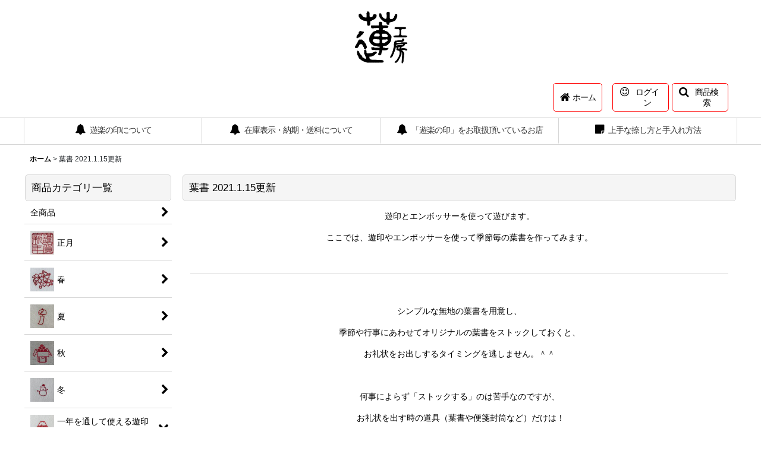

--- FILE ---
content_type: text/html; charset=UTF-8
request_url: https://koboren.ocnk.net/product-group/10
body_size: 18898
content:
<!DOCTYPE html><html lang="ja" class="responsive use_hover column_layout wide_layout touch004 ocnk007">
<head>
    <meta charset="utf-8" />
    <title>葉書 2021.1.15更新 - 工房 蓮</title>
    <meta name="keywords" content="葉書 2021.1.15更新,工房 蓮" />
    <meta name="description" content="" />
    <meta name="viewport" content="width=device-width, initial-scale=1.0, user-scalable=yes, viewport-fit=cover" />
    <meta name="format-detection" content="telephone=no" />
    <meta name="apple-touch-fullscreen" content="YES" />
    <link rel="alternate" type="application/rss+xml" title="RSS" href="https://koboren.ocnk.net/rss/rss.php" />
    <link rel="canonical" href="https://koboren.ocnk.net/product-group/10" />
    <link href="https://koboren.ocnk.net/res/font/icon_font/ocnkiconf.min.css?v=11" rel="stylesheet">
    <link href="https://koboren.ocnk.net/res/touch001/style/ocnk.min.css?v=72" rel="stylesheet" />
    <link href="https://koboren.ocnk.net/res/touch001/style/addcustom.min.css?v=38" rel="stylesheet" />
    <link href="https://koboren.ocnk.net/res/touch004/style/template.css?1811011563" rel="stylesheet" />
    <link href="https://koboren.ocnk.net/res/touch004/style/default.css?1522656090" rel="stylesheet" />
    <script src="https://koboren.ocnk.net/res/touch004/js/jquery.min.js?1517808840"></script>
</head>

<body class="pickuplist_page_body" id="pickuplist_page_10">
<div id="container" class="jpn_version visitor use_side_menu has_left_side_menu">
<div id="inner_container" class="vertical_stacking">

<div id="main_wrapper" class="stacking_item">

    <header>
        <div id="header_wrapper" class="standard_header">
            <div id="header" class="header">
                <div class="copy center_aligned_copy fix_center">
<p><img style="display: block; margin-left: auto; margin-right: auto;" src="https://koboren.ocnk.net/data/koboren/image/logo/20180207_684f5a.png" alt="" width="100" /></p>
                </div>
                <div id="header_area" class="fix_center">
                    <div id="inner_header" class="flex_layout flex_j_between flex_nowrap">
                        <div class="header_left menu_opener_box left_menu_opener_box">
<div class="header_nav">
    <ul class="inner_header_nav  flex_layout flex_nowrap inner_header_nav_column1 reset_list_style">
        <li class="header_nav_item wrapped_item h_side_menu_opener flex_layout has_nav_icon" data-type="left">
            <a href="javascript:void(0);" class="nav_btn flex_layout flex_a_center" role="button">
                <div class="nav_text flex_s_center">
                    <i class="fa fa-bars menu_nav_icon" aria-hidden="true"></i>

                    <span class="nav_label"> メニュー</span>
                </div>
            </a>
        </li>
    </ul>
</div>
                        </div>
                        <div class="header_center center_shop_name">
                            <div class="shop_name_box compact_shop_name">
                            </div>
                        </div>
                        <div class="header_right header_nav_size3">
<div class="header_nav">
    <ul class="inner_header_nav  flex_layout flex_nowrap flex_j_end inner_header_nav_column3 reset_list_style">
        <li class="header_nav_item wrapped_item h_home flex_layout has_nav_icon">
            <a href="https://koboren.ocnk.net/" class="nav_btn flex_layout flex_a_center">
                <div class="nav_text flex_s_center">
                    <i class="fa fa-home menu_nav_icon" aria-hidden="true"></i>

                    <span class="nav_label">ホーム</span>
                </div>
            </a>
        </li>
        <li class="header_nav_item wrapped_item h_singin flex_layout has_nav_icon">
            <a href="https://koboren.ocnk.net/member-login" class="nav_btn flex_layout flex_a_center secure_link">
                <div class="nav_text flex_s_center">
                    <i class="fa fa-smile-o menu_nav_icon" aria-hidden="true"></i>

                    <span class="nav_label">ログイン</span>
                </div>
            </a>
        </li>
        <li class="header_nav_item wrapped_item h_search flex_layout has_nav_icon search_bar_opener">
            <a href="javascript:void(0);" class="nav_btn flex_layout flex_a_center" aria-haspopup="true" role="button">
                <div class="nav_text flex_s_center">
                    <i class="fa fa-search menu_nav_icon" aria-hidden="true"></i>

                    <span class="nav_label">商品検索</span>
                </div>
            </a>
        </li>
    </ul>
</div>
                        </div>
                    </div>
<div class="search_bar hidden_search_bar has_header_right_size3 header_search_bar">
    <div class="inner_search_bar fix_center">
                                    <div class="search form_data" itemscope="itemscope" itemtype="http://schema.org/WebSite">
                                <meta itemprop="url" content="https://koboren.ocnk.net" />
                                <form class="search_form" method="get" action="https://koboren.ocnk.net/product-list" role="search" itemprop="potentialAction" itemscope="itemscope" itemtype="http://schema.org/SearchAction">
                                    <meta itemprop="target" content="https://koboren.ocnk.net/product-list/?keyword={keyword}" />
                                    <input type="hidden" name="search_tmp" value="検索">                                    <input type="search" class="search_box" name="keyword" value="" placeholder="商品検索" itemprop="query-input" />
                                    <span class="global_btn">
                                        <button type="submit" class="searchinput btn_color_common btn_size_small vami fixed_size_large_btn" name="Submit" value="検索">
                                            <span class="button_head_space"></span>
                                            <span class="button_text global_iconleft"><i class="fa fa-search" aria-hidden="true"></i>検索</span>
                                            <span class="button_end_space"></span>
                                        </button>

                                    </span>
                                </form>
                            </div>

        <span class="close_btn_box">
            <a href="javascript:void(0);" class="search_close icon_btn" aria-label="キャンセル" role="button">
                <span class="close_btn"><i class="fa fa-times" aria-hidden="true"></i></span>
            </a>
        </span>
    </div>
</div>
                </div>
            </div>

            <nav class="header_global_nav">
<div class="global_nav column4">
    <ul class="inner_global_nav  flex_layout flex_nowrap fix_center reset_list_style">
        <li class="global_nav_item wrapped_item g_page29 flex_layout has_nav_icon">
            <a href="https://koboren.ocnk.net/page/29" class="nav_btn flex_layout flex_a_center">
                <div class="nav_text flex_s_center">
                    <i class="fa fa-bell menu_nav_icon" aria-hidden="true"></i>

                    <span class="nav_label">遊楽の印について</span>
                </div>
            </a>
        </li>
        <li class="global_nav_item wrapped_item g_page28 flex_layout has_nav_icon">
            <a href="https://koboren.ocnk.net/page/28" class="nav_btn flex_layout flex_a_center">
                <div class="nav_text flex_s_center">
                    <i class="fa fa-bell menu_nav_icon" aria-hidden="true"></i>

                    <span class="nav_label">在庫表示・納期・送料について</span>
                </div>
            </a>
        </li>
        <li class="global_nav_item wrapped_item g_page91 flex_layout has_nav_icon">
            <a href="https://koboren.ocnk.net/page/91" class="nav_btn flex_layout flex_a_center">
                <div class="nav_text flex_s_center">
                    <i class="fa fa-bell menu_nav_icon" aria-hidden="true"></i>

                    <span class="nav_label">「遊楽の印」をお取扱頂いているお店</span>
                </div>
            </a>
        </li>
        <li class="global_nav_item wrapped_item g_page88 flex_layout has_nav_icon">
            <a href="https://koboren.ocnk.net/page/88" class="nav_btn flex_layout flex_a_center">
                <div class="nav_text flex_s_center">
                    <i class="fa fa-sticky-note menu_nav_icon" aria-hidden="true"></i>

                    <span class="nav_label">上手な捺し方と手入れ方法</span>
                </div>
            </a>
        </li>
    </ul>
</div>
            </nav>

            <div class="popup_base popup_base_menu fix_center">
                <div class="popup_nav_area popup_primal_menu hidden_nav_area fix_center" aria-hidden="true" aria-expanded="false" role="dialog">
                    <div class="inner_popup_nav_area popup_nav_box fix_center">
                        <div class="upper_popup_nav">
<div class="header_font_setting">
    <div class="font_setting">
        <span class="set_font_title">文字サイズ<span class="colon">:</span></span>
        <span class="set_font_normal"></span><span class="set_font_large"></span>
    </div>
</div>
                        </div>
<div class="popup_nav column2">
    <ul class="inner_popup_nav  flex_layout advanced_flex_wrap padfix reset_list_style" data-inner=".nav_text">
        <li class="popup_nav_item wrapped_item t_home flex_layout has_nav_icon">
            <a href="https://koboren.ocnk.net/" class="nav_btn flex_layout flex_a_center">
                <div class="nav_text flex_s_center">
                    <i class="fa fa-home menu_nav_icon" aria-hidden="true"></i>
                    <i class="fa fa-chevron-right right_side_nav_icon chevron_right_icon" aria-hidden="true"></i>

                    <span class="nav_label">ホーム</span>
                </div>
            </a>
        </li>
        <li class="popup_nav_item wrapped_item t_cart flex_layout has_nav_icon">
            <a href="https://koboren.ocnk.net/cart" class="nav_btn flex_layout flex_a_center">
                <div class="nav_text flex_s_center">
                    <i class="fa fa-shopping-cart menu_nav_icon" aria-hidden="true"><span class="cart_qty"></span></i>
                    <i class="fa fa-chevron-right right_side_nav_icon chevron_right_icon" aria-hidden="true"></i>

                    <span class="nav_label">お買い物籠</span>
                </div>
            </a>
        </li>
        <li class="popup_nav_item wrapped_item t_register flex_layout has_nav_icon">
            <a href="https://koboren.ocnk.net/register" class="nav_btn flex_layout flex_a_center secure_link">
                <div class="nav_text flex_s_center">
                    <i class="fa fa-pencil menu_nav_icon" aria-hidden="true"></i>
                    <i class="fa fa-chevron-right right_side_nav_icon chevron_right_icon" aria-hidden="true"></i>

                    <span class="nav_label">新規登録</span>
                </div>
            </a>
        </li>
        <li class="popup_nav_item wrapped_item t_singin flex_layout has_nav_icon">
            <a href="https://koboren.ocnk.net/member-login" class="nav_btn flex_layout flex_a_center secure_link">
                <div class="nav_text flex_s_center">
                    <i class="fa fa-smile-o menu_nav_icon" aria-hidden="true"></i>
                    <i class="fa fa-chevron-right right_side_nav_icon chevron_right_icon" aria-hidden="true"></i>

                    <span class="nav_label">ログイン</span>
                </div>
            </a>
        </li>
        <li class="popup_nav_item wrapped_item t_search flex_layout has_nav_icon search_bar_opener">
            <a href="javascript:void(0);" class="nav_btn flex_layout flex_a_center" aria-haspopup="true" role="button">
                <div class="nav_text flex_s_center">
                    <i class="fa fa-search menu_nav_icon" aria-hidden="true"></i>
                    <i class="fa fa-chevron-right right_side_nav_icon chevron_right_icon" aria-hidden="true"></i>

                    <span class="nav_label">商品検索</span>
                </div>
            </a>
        </li>
        <li class="popup_nav_item wrapped_item t_category flex_layout has_nav_icon">
            <a href="https://koboren.ocnk.net/category" class="nav_btn flex_layout flex_a_center">
                <div class="nav_text flex_s_center">
                    <i class="fa fa-folder-open-o menu_nav_icon" aria-hidden="true"></i>
                    <i class="fa fa-chevron-right right_side_nav_icon chevron_right_icon" aria-hidden="true"></i>

                    <span class="nav_label">商品カテゴリ一覧</span>
                </div>
            </a>
        </li>
        <li class="popup_nav_item wrapped_item item_list_link t_newitem flex_layout has_nav_icon">
            <a href="https://koboren.ocnk.net/new" class="nav_btn flex_layout flex_a_center">
                <div class="nav_text flex_s_center">
                    <i class="fa fa-flag menu_nav_icon" aria-hidden="true"></i>
                    <i class="fa fa-chevron-right right_side_nav_icon chevron_right_icon" aria-hidden="true"></i>

                    <span class="nav_label">2022年秋　新作本柘植遊印</span>
                </div>
            </a>
        </li>
        <li class="popup_nav_item wrapped_item t_recommend flex_layout has_nav_icon">
            <a href="https://koboren.ocnk.net/pickup" class="nav_btn flex_layout flex_a_center">
                <div class="nav_text flex_s_center">
                    <i class="fa fa-thumbs-o-up menu_nav_icon" aria-hidden="true"></i>
                    <i class="fa fa-chevron-right right_side_nav_icon chevron_right_icon" aria-hidden="true"></i>

                    <span class="nav_label">2025年新作</span>
                </div>
            </a>
        </li>
        <li class="popup_nav_item wrapped_item item_list_link t_ranking flex_layout has_nav_icon">
            <a href="https://koboren.ocnk.net/ranking" class="nav_btn flex_layout flex_a_center">
                <div class="nav_text flex_s_center">
                    <i class="fa fa-trophy menu_nav_icon" aria-hidden="true"></i>
                    <i class="fa fa-chevron-right right_side_nav_icon chevron_right_icon" aria-hidden="true"></i>

                    <span class="nav_label">人気商品</span>
                </div>
            </a>
        </li>
        <li class="popup_nav_item wrapped_item t_info flex_layout has_nav_icon">
            <a href="https://koboren.ocnk.net/info" class="nav_btn flex_layout flex_a_center">
                <div class="nav_text flex_s_center">
                    <i class="fa fa-file-text menu_nav_icon" aria-hidden="true"></i>
                    <i class="fa fa-chevron-right right_side_nav_icon chevron_right_icon" aria-hidden="true"></i>

                    <span class="nav_label">特定商取引法表示</span>
                </div>
            </a>
        </li>
        <li class="popup_nav_item wrapped_item t_help flex_layout has_nav_icon">
            <a href="https://koboren.ocnk.net/help" class="nav_btn flex_layout flex_a_center">
                <div class="nav_text flex_s_center">
                    <i class="fa fa-map menu_nav_icon" aria-hidden="true"></i>
                    <i class="fa fa-chevron-right right_side_nav_icon chevron_right_icon" aria-hidden="true"></i>

                    <span class="nav_label">ご利用案内</span>
                </div>
            </a>
        </li>
        <li class="popup_nav_item wrapped_item t_contact flex_layout has_nav_icon">
            <a href="https://koboren.ocnk.net/contact" class="nav_btn flex_layout flex_a_center secure_link">
                <div class="nav_text flex_s_center">
                    <i class="fa fa-envelope-o menu_nav_icon" aria-hidden="true"></i>
                    <i class="fa fa-chevron-right right_side_nav_icon chevron_right_icon" aria-hidden="true"></i>

                    <span class="nav_label">お問い合わせ</span>
                </div>
            </a>
        </li>
        <li class="popup_nav_item wrapped_item t_diary flex_layout has_nav_icon">
            <a href="https://koboren.ocnk.net/diary" class="nav_btn flex_layout flex_a_center">
                <div class="nav_text flex_s_center">
                    <i class="fa fa-pencil-square-o menu_nav_icon" aria-hidden="true"></i>
                    <i class="fa fa-chevron-right right_side_nav_icon chevron_right_icon" aria-hidden="true"></i>

                    <span class="nav_label">Blog</span>
                </div>
            </a>
        </li>
        <li class="popup_nav_item wrapped_item t_page88 flex_layout has_nav_icon">
            <a href="https://koboren.ocnk.net/page/88" class="nav_btn flex_layout flex_a_center">
                <div class="nav_text flex_s_center">
                    <i class="fa fa-sticky-note menu_nav_icon" aria-hidden="true"></i>
                    <i class="fa fa-chevron-right right_side_nav_icon chevron_right_icon" aria-hidden="true"></i>

                    <span class="nav_label">上手な捺し方と手入れ方法</span>
                </div>
            </a>
        </li>
    </ul>
</div>
                        <div class="lower_popup_nav">
                        </div>
                        <div class="nav_close_box">
                            <a href="javascript:void(0);" class="nav_close" aria-label="閉じる" role="button"><span class="nav_close_btn"><i class="fa fa-times" aria-hidden="true"></i></span></a>
                        </div>
                        <a class="close_btn_box icon_btn" href="javascript:void(0);" aria-label="閉じる" role="button">
                            <span class="close_btn">
                                <i class="fa fa-times" aria-hidden="true"></i>
                            </span>
                        </a>
                    </div>
                </div>
            </div>

        </div>
    </header>


    <div id="contents" class="layout_2_col standard_contents">

<div class="breadcrumb_area fix_center">
    <ol class="breadcrumb_list" itemscope itemtype="https://schema.org/BreadcrumbList">
        <li class="breadcrumb_nav breadcrumb_nav1" itemprop="itemListElement" itemscope itemtype="https://schema.org/ListItem">
            <a href="https://koboren.ocnk.net/" itemprop="item">
                <span class="breadcrumb_text" itemprop="name">ホーム</span>
            </a>
            <meta itemprop="position" content="1">
        </li>
        <li class="breadcrumb_nav" itemprop="itemListElement" itemscope itemtype="https://schema.org/ListItem">
            <span class="gt">&gt;</span>
                <span class="thispage" itemprop="name">葉書 2021.1.15更新</span>
            <meta itemprop="position" content="2">
        </li>
    </ol>
</div>
        <div id="inner_contents" class="clearfix fix_center">
            <div id="maincol">
                <main id="main_container">
                    <div id="inner_main_container">


                                                                                    
                        <section>
                            <div class="item_box itemlist page_box without_pager">

                                                                <div class="page_title">
                                    <h2>
                                        <span class="title_head_space"></span>
                                        <span class="title_text">葉書 2021.1.15更新</span>
                                        <span class="title_end_space"></span>

                                    </h2>
                                </div>


                                <div class="page_contents clearfix grouplist_contents">
                                    <div class="inner_page_contents">
                                    <div class="grouplist_desc main_desc">
                                        <div class="list_comment">
                                            <p style="text-align: center;">遊印とエンボッサーを使って遊びます。</p><p style="text-align: center;">ここでは、遊印やエンボッサーを使って季節毎の葉書を作ってみます。</p><p style="text-align: center;">&nbsp;</p><hr /><p style="text-align: center;">&nbsp;</p><p style="text-align: center;">シンプルな無地の葉書を用意し、</p><p style="text-align: center;">季節や行事にあわせてオリジナルの葉書をストックしておくと、</p><p style="text-align: center;">お礼状をお出しするタイミングを逃しません。＾＾</p><p style="text-align: center;">&nbsp;</p><p style="text-align: center;">何事によらず「ストックする」のは苦手なのですが、</p><p style="text-align: center;">&nbsp;お礼状を出す時の道具（葉書や便箋封筒など）だけは！</p><p style="text-align: center;">作りおいたものがありますと不義理をせずにすみます。</p><hr /><p style="text-align: center;"><img src="https://koboren.ocnk.net/data/koboren/product/idea/hagaki/2020/hg14-1.jpg" alt="" width="800" height="519" /></p><p style="text-align: center;"><img src="https://koboren.ocnk.net/data/koboren/product/idea/hagaki/P1141319.JPG" alt="" width="800" /></p><p style="text-align: center;"><img src="https://koboren.ocnk.net/data/koboren/product/idea/hagaki/2020/hg2-1.jpg" alt="" width="800" height="592" /></p><p style="text-align: center;"><img src="https://koboren.ocnk.net/data/koboren/product/idea/hagaki/2020/hg2.jpg" alt="" width="800" height="489" /></p><p style="text-align: center;"><img src="https://koboren.ocnk.net/data/koboren/product/idea/hagaki/2020/hg1-1.jpg" alt="" width="800" height="706" /></p><p style="text-align: center;"><img src="https://koboren.ocnk.net/data/koboren/product/idea/hagaki/2020/hg3-1.jpg" alt="" width="800" height="584" /></p><p style="text-align: center;"><img src="https://koboren.ocnk.net/data/koboren/product/idea/hagaki/2020/hg5-2.jpg" alt="" width="800" height="571" /></p><p style="text-align: center;"><img src="https://koboren.ocnk.net/data/koboren/product/idea/hagaki/2020/P4160376.jpg" alt="" width="800" height="399" /></p><p style="text-align: center;"><img src="https://koboren.ocnk.net/data/koboren/product/idea/hagaki/2020/hg8-1.jpg" alt="" width="800" height="543" /></p><p style="text-align: center;"><img src="https://koboren.ocnk.net/data/koboren/product/idea/hagaki/2020/hg6-1.jpg" alt="" width="800" height="800" /></p><p style="text-align: center;"><img src="https://koboren.ocnk.net/data/koboren/product/idea/hagaki/2020/hg10.jpg" alt="" width="800" height="569" /></p><p style="text-align: center;"><img src="https://koboren.ocnk.net/data/koboren/product/idea/hagaki/2020/hg4.jpg" alt="" width="800" height="527" /></p><p style="text-align: center;"><img src="https://koboren.ocnk.net/data/koboren/product/idea/hagaki/2020/hg9.jpg" alt="" width="800" height="570" /></p><p style="text-align: center;"><img src="https://koboren.ocnk.net/data/koboren/product/idea/hagaki/2020/hg11.jpg" alt="" width="800" height="566" /></p><p style="text-align: center;"><img src="https://koboren.ocnk.net/data/koboren/product/idea/hagaki/ren2018/20190820_tFcpbx.jpg" alt="" width="800" /></p><p style="text-align: center;"><img src="https://koboren.ocnk.net/data/koboren/product/idea/hagaki/2020/hg12-2.jpg" alt="" width="800" height="518" /></p><p style="text-align: center;"><img src="https://koboren.ocnk.net/data/koboren/product/idea/hagaki/2020/hg13-1.jpg" alt="" width="800" height="622" /></p><p style="text-align: center;"><img src="https://koboren.ocnk.net/data/koboren/product/idea/hagaki/ren2018/20191213_RBNaoT.jpg" alt="" width="497" height="653" /></p><p style="text-align: center;"><img src="https://koboren.ocnk.net/data/koboren/product/idea/hagaki/ren2018/20191213_Qy2Vg6.jpg" alt="" width="750" height="500" /></p><p style="text-align: center;"><img src="https://koboren.ocnk.net/data/koboren/product/idea/hagaki/ren2018/20181207_PgG4De.jpg" alt="" width="800" height="800" /></p><p style="text-align: center;">&nbsp;2021.1.15</p><p style="text-align: center;">工房蓮　藤井あき乃</p>

                                        </div>
                                    </div>
                                    <a id="items"></a>
                                    <form method="get" class="item_sort_form custom_toggle_box toggle_closed" action="https://koboren.ocnk.net/product-group/10/0/photo" data-speed="100">
                                        <div class="sort flex_layout flex_j_center">
                                            <div class="upper_sort_area">
                                                <span class="sort_layout_icons">
                                                    <span class="sort_layout_btn current_layout_btn">
                                                        <a class="layout_photo_btn icon_btn" href="https://koboren.ocnk.net/product-group/10/0/photo"><img width="24" height="24" alt="写真のみ一覧" class="vami" src="https://koboren.ocnk.net/res/touch004/img/layout_photo.png" /></a>
                                                    </span>
                                                    <span class="sort_layout_btn link_layout_btn">
                                                        <a class="layout_desc_btn icon_btn" href="https://koboren.ocnk.net/product-group/10/0/normal"><img width="24" height="24" class="vami" alt="説明付き一覧" src="https://koboren.ocnk.net/res/touch004/img/layout_text.png" /></a>
                                                    </span>
                                                </span>
                                            </div>
                                            <div class="sort_toggle global_iconleft">
                                                <a class="toggle_open custom_toggle_button" href="javascript:void(0);" role="button">
                                                    <i class="fa fa-search-plus" aria-hidden="true"></i>表示順変更
                                                </a>
                                            </div>
                                        </div>
                                        <div class="custom_toggle_area">
                                            <div class="sort_item">
                                                <div class="sort_box sort_number">
                                                    <label class="sort_label" for="displaynumber"><span class="sort_item_label">表示数<span class="colon">:</span></span></label>
                                                    <span class="box_padding">
                                                        <span class="select_box"><select id="displaynumber" name="num">
                                                            <option value="60" selected="selected">60件</option>
                                                            <option value="120">120件</option>
                                                        </select></span>
                                                    </span>
                                                </div>
                                                <div class="sort_box sort_order">
                                                    <label class="sort_label" for="sort"><span class="sort_item_label">並び順<span class="colon">:</span></span></label>
                                                    <span class="box_padding">
                                                        <span class="select_box"><select name="sort" id="sort">
                                                            <option value="" selected="selected">選択してください</option>
                                                            <option value="featured">おすすめ順</option>
                                                            <option value="price">価格の安い順</option>
                                                            <option value="price-desc">価格の高い順</option>
                                                            <option value="rank">売れ筋順</option>
                                                        </select></span>
                                                    </span>
                                                </div>
                                                <div class="global_btn">
                                                    <button type="submit" class="sortinput btn_size_large btn_color_common" name="Submit" value="1">
                                                        <span class="button_head_space"></span>
                                                        <span class="button_text">絞り込む</span>
                                                        <span class="button_end_space"></span>
                                                    </button>
                                                </div>
                                                <div class="close_link_box global_iconleft">
                                                    <a class="link_close_toggle_box close_link global_link" href="javascript:void(0);" role="button"><i class="fa fa-times" aria-hidden="true"></i>閉じる</a>
                                                </div>
                                            </div>
                                        </div>
                                    </form>
                                    <div class="item_count box_both_ends_small_space">
                                        <div class="count_number">
                                            <span class="number">4</span><span class="count_suffix">件</span>
                                        </div>
                                    </div>
                                    <div class="itemlist_box tiled_list_box layout_photo">
                                        <div class="item_list column3 max_column6 square_photo_layout">
                                            <ul class="flex_layout flex_wrap reset_list_style tiled_list async_image_loader" data-adjustment="off" data-disabled-adjustment="true">
                                                                        <li class="list_item_cell wrapped_item flex_layout list_item_533">
                                                    <div class="item_data">
                                                        <a href="https://koboren.ocnk.net/product/533" class="item_data_link">
                                                            <div class="inner_item_data">

                                                                <div class="list_item_photo">
                                                                    <div class="inner_list_item_photo">
                                                                        <div class="global_photo item_image_box itemph_itemlist_533 async_image_box loading_photo landscape_item_image_box" data-src="https://koboren.ocnk.net/data/koboren/_/70726f647563742f646f7567752f656d626f7373696e677365616c2f323032346e65772f6b656973656e2f6b656973656e322d31494d475f303237392e6a706700323430000074006669745f686569676874.jpg" data-alt="" data-class="item_image" data-width="120" data-height="95">
                                                                            <img src="https://koboren.ocnk.net/res/touch004/img/all/spacer.gif" width="120" style="aspect-ratio: 120 / 95" class="spacer_image item_image" alt="" />
                                                                        </div>
                                                                    </div>
                                                                </div>
                                                                <div class="list_item_data">
                                                                    <p class="item_name">
<span class="goods_name">「罫線（けいせん）」　エンボッサー</span>
                                                                    </p>
                                                                    <p class="common_icon">
                                                                    </p>

                                                                    <div class="item_info">
                                                                        <div class="price">
                                                                            <p class="selling_price">
                                                                                <span class="figure">13,500<span class="currency_label after_price">円</span></span><span class="tax_label list_tax_label">(税別)</span>
                                                                            </p>
                                                                            <p class="tax_incl_price">
                                                                                <span class="price_label"><span class="round_bracket">(</span>税込<span class="colon">:</span></span>
                                                                                <span class="figure">14,850<span class="currency_label after_price">円</span><span class="round_bracket">)</span></span>
                                                                            </p>
                                                                        </div>



                                                                    </div>
                                                                </div>
                                                            </div>
                                                        </a>
                                                        <div class="add_cart">
                                                            <form action="https://koboren.ocnk.net/product/533#option" method="get" class="itemlist_selectoption">
                                                                                                                                <span class="global_btn">
                                                                    <input type="image" src="https://koboren.ocnk.net/res/touch004/img/all/btn/selectoptioninput_005.png" alt="オプション選択" width="130" height="35" class="selectoptioninput_image" data-id="533" />
                                                                </span>
                                                            </form>
                                                        </div>
                                                    </div>
                                                </li>
                                                                        <li class="list_item_cell wrapped_item flex_layout list_item_57">
                                                    <div class="item_data">
                                                        <a href="https://koboren.ocnk.net/product/57" class="item_data_link">
                                                            <div class="inner_item_data">

                                                                <div class="list_item_photo">
                                                                    <div class="inner_list_item_photo">
                                                                        <div class="global_photo item_image_box itemph_itemlist_57 async_image_box loading_photo landscape_item_image_box" data-src="https://koboren.ocnk.net/data/koboren/_/70726f647563742f646f7567752f656d626f7373696e677365616c2f323032346e65772f66756b756a752f66756b756a75372e6a706700323430000074006669745f686569676874.jpg" data-alt="" data-class="item_image" data-width="120" data-height="95">
                                                                            <img src="https://koboren.ocnk.net/res/touch004/img/all/spacer.gif" width="120" style="aspect-ratio: 120 / 95" class="spacer_image item_image" alt="" />
                                                                        </div>
                                                                    </div>
                                                                </div>
                                                                <div class="list_item_data">
                                                                    <p class="item_name">
<span class="goods_name">「福寿」　エンボッサー</span>
                                                                    </p>
                                                                    <p class="common_icon">
                                                                    </p>

                                                                    <div class="item_info">
                                                                        <div class="price">
                                                                            <p class="selling_price">
                                                                                <span class="figure">13,500<span class="currency_label after_price">円</span></span><span class="tax_label list_tax_label">(税別)</span>
                                                                            </p>
                                                                            <p class="tax_incl_price">
                                                                                <span class="price_label"><span class="round_bracket">(</span>税込<span class="colon">:</span></span>
                                                                                <span class="figure">14,850<span class="currency_label after_price">円</span><span class="round_bracket">)</span></span>
                                                                            </p>
                                                                        </div>



                                                                    </div>
                                                                </div>
                                                            </div>
                                                        </a>
                                                        <div class="add_cart">
                                                            <form action="https://koboren.ocnk.net/product/57#option" method="get" class="itemlist_selectoption">
                                                                                                                                <span class="global_btn">
                                                                    <input type="image" src="https://koboren.ocnk.net/res/touch004/img/all/btn/selectoptioninput_005.png" alt="オプション選択" width="130" height="35" class="selectoptioninput_image" data-id="57" />
                                                                </span>
                                                            </form>
                                                        </div>
                                                    </div>
                                                </li>
                                                                        <li class="list_item_cell wrapped_item flex_layout list_item_262">
                                                    <div class="item_data">
                                                        <a href="https://koboren.ocnk.net/product/262" class="item_data_link">
                                                            <div class="inner_item_data">

                                                                <div class="list_item_photo">
                                                                    <div class="inner_list_item_photo">
                                                                        <div class="global_photo item_image_box itemph_itemlist_262 async_image_box loading_photo square_item_image_box" data-src="https://koboren.ocnk.net/data/koboren/_/70726f647563742f696e2f6f726465722f372f32303138303830355f5a6f7442726b2e6a706700323430000074006669745f686569676874.jpg" data-alt="" data-class="item_image" data-width="120" data-height="120">
                                                                            <img src="https://koboren.ocnk.net/res/touch004/img/all/spacer.gif" width="120" style="aspect-ratio: 120 / 120" class="spacer_image item_image" alt="" />
                                                                        </div>
                                                                    </div>
                                                                </div>
                                                                <div class="list_item_data">
                                                                    <p class="item_name">
<span class="goods_name">オーダーメイドの本柘印（葉書にぴったりの７.５ミリ角）</span>
                                                                    </p>
                                                                    <p class="common_icon">
                                                                    </p>

                                                                    <div class="item_info">
                                                                        <div class="price">
                                                                            <p class="selling_price">
                                                                                <span class="figure">2,300<span class="currency_label after_price">円</span></span><span class="tax_label list_tax_label">(税別)</span>
                                                                            </p>
                                                                            <p class="tax_incl_price">
                                                                                <span class="price_label"><span class="round_bracket">(</span>税込<span class="colon">:</span></span>
                                                                                <span class="figure">2,530<span class="currency_label after_price">円</span><span class="round_bracket">)</span></span>
                                                                            </p>
                                                                        </div>



                                                                    </div>
                                                                </div>
                                                            </div>
                                                        </a>
                                                        <div class="add_cart">
                                                            <form action="https://koboren.ocnk.net/product/262#option" method="get" class="itemlist_selectoption">
                                                                                                                                <span class="global_btn">
                                                                    <input type="image" src="https://koboren.ocnk.net/res/touch004/img/all/btn/selectoptioninput_005.png" alt="オプション選択" width="130" height="35" class="selectoptioninput_image" data-id="262" />
                                                                </span>
                                                            </form>
                                                        </div>
                                                    </div>
                                                </li>
                                                                        <li class="list_item_cell wrapped_item flex_layout list_item_263">
                                                    <div class="item_data">
                                                        <a href="https://koboren.ocnk.net/product/263" class="item_data_link">
                                                            <div class="inner_item_data">

                                                                <div class="list_item_photo">
                                                                    <div class="inner_list_item_photo">
                                                                        <div class="global_photo item_image_box itemph_itemlist_263 async_image_box loading_photo square_item_image_box" data-src="https://koboren.ocnk.net/data/koboren/_/70726f647563742f696e2f6f726465722f392f32303138303830355f4b34796e717a2e6a706700323430000074006669745f686569676874.jpg" data-alt="" data-class="item_image" data-width="120" data-height="120">
                                                                            <img src="https://koboren.ocnk.net/res/touch004/img/all/spacer.gif" width="120" style="aspect-ratio: 120 / 120" class="spacer_image item_image" alt="" />
                                                                        </div>
                                                                    </div>
                                                                </div>
                                                                <div class="list_item_data">
                                                                    <p class="item_name">
<span class="goods_name">オーダーメイドの本柘印（葉書や便箋などにもよい９.５ミリ角）</span>
                                                                    </p>
                                                                    <p class="common_icon">
                                                                    </p>

                                                                    <div class="item_info">
                                                                        <div class="price">
                                                                            <p class="selling_price">
                                                                                <span class="figure">2,800<span class="currency_label after_price">円</span></span><span class="tax_label list_tax_label">(税別)</span>
                                                                            </p>
                                                                            <p class="tax_incl_price">
                                                                                <span class="price_label"><span class="round_bracket">(</span>税込<span class="colon">:</span></span>
                                                                                <span class="figure">3,080<span class="currency_label after_price">円</span><span class="round_bracket">)</span></span>
                                                                            </p>
                                                                        </div>



                                                                    </div>
                                                                </div>
                                                            </div>
                                                        </a>
                                                        <div class="add_cart">
                                                            <form action="https://koboren.ocnk.net/product/263#option" method="get" class="itemlist_selectoption">
                                                                                                                                <span class="global_btn">
                                                                    <input type="image" src="https://koboren.ocnk.net/res/touch004/img/all/btn/selectoptioninput_005.png" alt="オプション選択" width="130" height="35" class="selectoptioninput_image" data-id="263" />
                                                                </span>
                                                            </form>
                                                        </div>
                                                    </div>
                                                </li>
                                            </ul>
                                        </div>
                                    </div>
                                    </div>
                                </div>
                            </div>
                        </section>





                    </div>
                </main>
            </div>

            <aside id="left_side_col" class="side_col">
                <div class="side_container has_toggle_menu_list">
                    <div class="inner_side_container">
                                                <section class="side_box category_nav_box side_section has_image_nav_box has_categoryimage">
                            <div class="section_title">
                                <h2>
                                    <span class="title_head_space"></span>
                                    <span class="title_text">商品カテゴリ一覧</span>
                                    <span class="title_end_space"></span>
                                </h2>
                            </div>
                            <div class="side_itemlist_nav category_nav">
                                <ul class="menu_link_list inner_itemlist_nav toggle_menu_list">
                                    <li class="menu_link_item itemlist_nav_item all_items">
                                        <a href="https://koboren.ocnk.net/product-list" class="parental_menu_link item_list_link nav_btn">
                                            <span class="nav_space"></span>
                                            <i class="fa fa-chevron-right right_side_nav_icon chevron_right_icon" aria-hidden="true"></i>
                                            <span class="nav_label">全商品</span>
                                        </a>
                                    </li>
                                    <li class="menu_link_item itemlist_nav_item maincategory115">
                                        <a href="https://koboren.ocnk.net/product-list/115" class="parental_menu_link item_list_link nav_btn categorylink115 has_image_nav_btn">
                                            <div class="itemlist_categoryimage"><img src="https://koboren.ocnk.net/data/koboren/_/70726f647563742f696e2f6b69736574752f73686f75676174752f3037382e4a50470038300000740066.jpg" width="40" height="40" alt></div>
                                            <div class="nav_text flex_s_center">
                                                <span class="nav_space"></span>
                                                <i class="fa fa-chevron-right right_side_nav_icon chevron_right_icon" aria-hidden="true"></i>
                                                <span class="nav_label">
                                                    正月
                                                </span>
                                            </div>
                                        </a>
                                    </li>
                                    <li class="menu_link_item itemlist_nav_item maincategory100">
                                        <a href="https://koboren.ocnk.net/product-list/100" class="parental_menu_link item_list_link nav_btn categorylink100 has_image_nav_btn">
                                            <div class="itemlist_categoryimage"><img src="https://koboren.ocnk.net/data/koboren/_/70726f647563742f696e2f6b69736574752f686172752f3031362e4a50470038300000740066.jpg" width="40" height="40" alt></div>
                                            <div class="nav_text flex_s_center">
                                                <span class="nav_space"></span>
                                                <i class="fa fa-chevron-right right_side_nav_icon chevron_right_icon" aria-hidden="true"></i>
                                                <span class="nav_label">
                                                    春
                                                </span>
                                            </div>
                                        </a>
                                    </li>
                                    <li class="menu_link_item itemlist_nav_item maincategory101">
                                        <a href="https://koboren.ocnk.net/product-list/101" class="parental_menu_link item_list_link nav_btn categorylink101 has_image_nav_btn">
                                            <div class="itemlist_categoryimage"><img src="https://koboren.ocnk.net/data/koboren/_/70726f647563742f696e2f6b69736574752f6e6174752f667572696e31312e6a70670038300000740066.jpg" width="40" height="40" alt></div>
                                            <div class="nav_text flex_s_center">
                                                <span class="nav_space"></span>
                                                <i class="fa fa-chevron-right right_side_nav_icon chevron_right_icon" aria-hidden="true"></i>
                                                <span class="nav_label">
                                                    夏
                                                </span>
                                            </div>
                                        </a>
                                    </li>
                                    <li class="menu_link_item itemlist_nav_item maincategory102">
                                        <a href="https://koboren.ocnk.net/product-list/102" class="parental_menu_link item_list_link nav_btn categorylink102 has_image_nav_btn">
                                            <div class="itemlist_categoryimage"><img src="https://koboren.ocnk.net/data/koboren/_/70726f647563742f696e2f6b69736574752f616b692f50383239303938312d312e6a70670038300000740066.jpg" width="40" height="40" alt></div>
                                            <div class="nav_text flex_s_center">
                                                <span class="nav_space"></span>
                                                <i class="fa fa-chevron-right right_side_nav_icon chevron_right_icon" aria-hidden="true"></i>
                                                <span class="nav_label">
                                                    秋
                                                </span>
                                            </div>
                                        </a>
                                    </li>
                                    <li class="menu_link_item itemlist_nav_item maincategory103">
                                        <a href="https://koboren.ocnk.net/product-list/103" class="parental_menu_link item_list_link nav_btn categorylink103 has_image_nav_btn">
                                            <div class="itemlist_categoryimage"><img src="https://koboren.ocnk.net/data/koboren/_/70726f647563742f696e2f6b69736574752f667579752f32303138303633305f6d345037724a2e6a70670038300000740066.jpg" width="40" height="40" alt></div>
                                            <div class="nav_text flex_s_center">
                                                <span class="nav_space"></span>
                                                <i class="fa fa-chevron-right right_side_nav_icon chevron_right_icon" aria-hidden="true"></i>
                                                <span class="nav_label">
                                                    冬
                                                </span>
                                            </div>
                                        </a>
                                    </li>
                                    <li class="menu_link_item itemlist_nav_item maincategory87 has_sub_menu">
                                        <a href="javascript:void(0);" class="parental_menu_link item_list_link nav_btn categorylink87 open_sub_menu_link has_image_nav_btn">
                                            <div class="itemlist_categoryimage"><img src="https://koboren.ocnk.net/data/koboren/_/70726f647563742f696e2f667564616e2f3033342e4a50470038300000740066.jpg" width="40" height="40" alt></div>
                                            <div class="nav_text flex_s_center">
                                                <span class="nav_space"></span>
                                                <i class="fa fa-chevron-down right_side_nav_icon" aria-hidden="true"></i>
                                                <span class="nav_label">
                                                    一年を通して使える遊印たち
                                                </span>
                                            </div>
                                        </a>
                                        <ul class="sub_menu_link_list" style="display: none;">
                                            <li class="all_sub_category all_items">
                                                <a href="https://koboren.ocnk.net/product-list/87" class="sub_menu_link itemlist_nav_item item_list_link nav_btn">
                                                    <span class="nav_space"></span>
                                                    <i class="fa fa-chevron-right right_side_nav_icon chevron_right_icon" aria-hidden="true"></i>
                                                    <span class="nav_label">
                                                        全商品 (一年を通して使える遊印たち)
                                                    </span>
                                                </a>
                                            </li>

                                            <li class="sub_menu_link_item subcategory108">
                                                <a href="https://koboren.ocnk.net/product-list/108" class="sub_menu_link itemlist_nav_item item_list_link nav_btn subcategorylink108 has_image_nav_btn">
                                                    <div class="itemlist_categoryimage"><img src="https://koboren.ocnk.net/data/koboren/_/70726f647563742f696e2f667564616e2f50383131303836392e4a50470038300000740066.jpg" width="40" height="40" alt></div>
                                                    <span class="nav_space"></span>
                                                    <i class="fa fa-chevron-right right_side_nav_icon chevron_right_icon" aria-hidden="true"></i>
                                                    <span class="nav_label">
                                                        風景
                                                    </span>
                                                </a>
                                            </li>
                                            <li class="sub_menu_link_item subcategory109">
                                                <a href="https://koboren.ocnk.net/product-list/109" class="sub_menu_link itemlist_nav_item item_list_link nav_btn subcategorylink109 has_image_nav_btn">
                                                    <div class="itemlist_categoryimage"><img src="https://koboren.ocnk.net/data/koboren/_/70726f647563742f696e2f6d65646574612f73686f6b75627574752f74616b652d6b6f72696e31352d312e4a50470038300000740066.jpg" width="40" height="40" alt></div>
                                                    <span class="nav_space"></span>
                                                    <i class="fa fa-chevron-right right_side_nav_icon chevron_right_icon" aria-hidden="true"></i>
                                                    <span class="nav_label">
                                                        植物
                                                    </span>
                                                </a>
                                            </li>
                                            <li class="sub_menu_link_item subcategory110">
                                                <a href="https://koboren.ocnk.net/product-list/110" class="sub_menu_link itemlist_nav_item item_list_link nav_btn subcategorylink110 has_image_nav_btn">
                                                    <div class="itemlist_categoryimage"><img src="https://koboren.ocnk.net/data/koboren/_/70726f647563742f696e2f646f75627574752f6b6f696e75322e4a50470038300000740066.jpg" width="40" height="40" alt></div>
                                                    <span class="nav_space"></span>
                                                    <i class="fa fa-chevron-right right_side_nav_icon chevron_right_icon" aria-hidden="true"></i>
                                                    <span class="nav_label">
                                                        生きもの
                                                    </span>
                                                </a>
                                            </li>
                                        </ul>
                                    </li>
                                    <li class="menu_link_item itemlist_nav_item maincategory75 has_sub_menu">
                                        <a href="javascript:void(0);" class="parental_menu_link item_list_link nav_btn categorylink75 open_sub_menu_link has_image_nav_btn">
                                            <div class="itemlist_categoryimage"><img src="https://koboren.ocnk.net/data/koboren/_/70726f647563742f696e2f6d65646574612f6d6f6e796f752f6d757375626968696d6f31322e6a70670038300000740066.jpg" width="40" height="40" alt></div>
                                            <div class="nav_text flex_s_center">
                                                <span class="nav_space"></span>
                                                <i class="fa fa-chevron-down right_side_nav_icon" aria-hidden="true"></i>
                                                <span class="nav_label">
                                                    感謝やお祝いの気持ちを伝えたい時
                                                </span>
                                            </div>
                                        </a>
                                        <ul class="sub_menu_link_list" style="display: none;">
                                            <li class="all_sub_category all_items">
                                                <a href="https://koboren.ocnk.net/product-list/75" class="sub_menu_link itemlist_nav_item item_list_link nav_btn">
                                                    <span class="nav_space"></span>
                                                    <i class="fa fa-chevron-right right_side_nav_icon chevron_right_icon" aria-hidden="true"></i>
                                                    <span class="nav_label">
                                                        全商品 (感謝やお祝いの気持ちを伝えたい時)
                                                    </span>
                                                </a>
                                            </li>

                                            <li class="sub_menu_link_item subcategory77">
                                                <a href="https://koboren.ocnk.net/product-list/77" class="sub_menu_link itemlist_nav_item item_list_link nav_btn subcategorylink77 has_image_nav_btn">
                                                    <div class="itemlist_categoryimage"><img src="https://koboren.ocnk.net/data/koboren/_/70726f647563742f696e2f6d65646574612f6d6f6a692f6f6977616931322d322e6a70670038300000740066.jpg" width="40" height="40" alt></div>
                                                    <span class="nav_space"></span>
                                                    <i class="fa fa-chevron-right right_side_nav_icon chevron_right_icon" aria-hidden="true"></i>
                                                    <span class="nav_label">
                                                        おめでとう
                                                    </span>
                                                </a>
                                            </li>
                                            <li class="sub_menu_link_item subcategory76">
                                                <a href="https://koboren.ocnk.net/product-list/76" class="sub_menu_link itemlist_nav_item item_list_link nav_btn subcategorylink76 has_image_nav_btn">
                                                    <div class="itemlist_categoryimage"><img src="https://koboren.ocnk.net/data/koboren/_/70726f647563742f696e2f6b616e7368612f3035322e4a50470038300000740066.jpg" width="40" height="40" alt></div>
                                                    <span class="nav_space"></span>
                                                    <i class="fa fa-chevron-right right_side_nav_icon chevron_right_icon" aria-hidden="true"></i>
                                                    <span class="nav_label">
                                                        ありがとう
                                                    </span>
                                                </a>
                                            </li>
                                            <li class="sub_menu_link_item subcategory78">
                                                <a href="https://koboren.ocnk.net/product-list/78" class="sub_menu_link itemlist_nav_item item_list_link nav_btn subcategorylink78 has_image_nav_btn">
                                                    <div class="itemlist_categoryimage"><img src="https://koboren.ocnk.net/data/koboren/_/70726f647563742f696e2f667564616e2f32303139303432345f444f323741432e6a70670038300000740066.jpg" width="40" height="40" alt></div>
                                                    <span class="nav_space"></span>
                                                    <i class="fa fa-chevron-right right_side_nav_icon chevron_right_icon" aria-hidden="true"></i>
                                                    <span class="nav_label">
                                                        労わり・労い
                                                    </span>
                                                </a>
                                            </li>
                                            <li class="sub_menu_link_item subcategory79">
                                                <a href="https://koboren.ocnk.net/product-list/79" class="sub_menu_link itemlist_nav_item item_list_link nav_btn subcategorylink79 has_image_nav_btn">
                                                    <div class="itemlist_categoryimage"><img src="https://koboren.ocnk.net/data/koboren/_/70726f647563742f696e2f667564616e2f64616b696177616a69322e6a70670038300000740066.jpg" width="40" height="40" alt></div>
                                                    <span class="nav_space"></span>
                                                    <i class="fa fa-chevron-right right_side_nav_icon chevron_right_icon" aria-hidden="true"></i>
                                                    <span class="nav_label">
                                                        水引や熨斗
                                                    </span>
                                                </a>
                                            </li>
                                            <li class="sub_menu_link_item subcategory105">
                                                <a href="https://koboren.ocnk.net/product-list/105" class="sub_menu_link itemlist_nav_item item_list_link nav_btn subcategorylink105 has_image_nav_btn">
                                                    <div class="itemlist_categoryimage"><img src="https://koboren.ocnk.net/data/koboren/_/70726f647563742f696e2f6f6b7579616d692f32303138303431315f54586d4643672e6a70670038300000740066.jpg" width="40" height="40" alt></div>
                                                    <span class="nav_space"></span>
                                                    <i class="fa fa-chevron-right right_side_nav_icon chevron_right_icon" aria-hidden="true"></i>
                                                    <span class="nav_label">
                                                        お悔み
                                                    </span>
                                                </a>
                                            </li>
                                        </ul>
                                    </li>
                                    <li class="menu_link_item itemlist_nav_item maincategory80 has_sub_menu">
                                        <a href="javascript:void(0);" class="parental_menu_link item_list_link nav_btn categorylink80 open_sub_menu_link has_image_nav_btn">
                                            <div class="itemlist_categoryimage"><img src="https://koboren.ocnk.net/data/koboren/_/70726f647563742f696e2f667564616e2f6b79757375352e4a50470038300000740066.jpg" width="40" height="40" alt></div>
                                            <div class="nav_text flex_s_center">
                                                <span class="nav_space"></span>
                                                <i class="fa fa-chevron-down right_side_nav_icon" aria-hidden="true"></i>
                                                <span class="nav_label">
                                                    日々のあれこれ
                                                </span>
                                            </div>
                                        </a>
                                        <ul class="sub_menu_link_list" style="display: none;">
                                            <li class="all_sub_category all_items">
                                                <a href="https://koboren.ocnk.net/product-list/80" class="sub_menu_link itemlist_nav_item item_list_link nav_btn">
                                                    <span class="nav_space"></span>
                                                    <i class="fa fa-chevron-right right_side_nav_icon chevron_right_icon" aria-hidden="true"></i>
                                                    <span class="nav_label">
                                                        全商品 (日々のあれこれ)
                                                    </span>
                                                </a>
                                            </li>

                                            <li class="sub_menu_link_item subcategory111">
                                                <a href="https://koboren.ocnk.net/product-list/111" class="sub_menu_link itemlist_nav_item item_list_link nav_btn subcategorylink111 has_image_nav_btn">
                                                    <div class="itemlist_categoryimage"><img src="https://koboren.ocnk.net/data/koboren/_/70726f647563742f696e2f667564616e2f50353238303538352e4a50470038300000740066.jpg" width="40" height="40" alt></div>
                                                    <span class="nav_space"></span>
                                                    <i class="fa fa-chevron-right right_side_nav_icon chevron_right_icon" aria-hidden="true"></i>
                                                    <span class="nav_label">
                                                        贈りもの
                                                    </span>
                                                </a>
                                            </li>
                                            <li class="sub_menu_link_item subcategory113">
                                                <a href="https://koboren.ocnk.net/product-list/113" class="sub_menu_link itemlist_nav_item item_list_link nav_btn subcategorylink113 has_image_nav_btn">
                                                    <div class="itemlist_categoryimage"><img src="https://koboren.ocnk.net/data/koboren/_/70726f647563742f696e2f667564616e2f50333035303334332e6a70670038300000740066.jpg" width="40" height="40" alt></div>
                                                    <span class="nav_space"></span>
                                                    <i class="fa fa-chevron-right right_side_nav_icon chevron_right_icon" aria-hidden="true"></i>
                                                    <span class="nav_label">
                                                        日々のこと
                                                    </span>
                                                </a>
                                            </li>
                                            <li class="sub_menu_link_item subcategory112">
                                                <a href="https://koboren.ocnk.net/product-list/112" class="sub_menu_link itemlist_nav_item item_list_link nav_btn subcategorylink112 has_image_nav_btn">
                                                    <div class="itemlist_categoryimage"><img src="https://koboren.ocnk.net/data/koboren/_/70726f647563742f696e2f6d65646574612f68697361676f2f686973616b6f6b6f2e4a50470038300000740066.jpg" width="40" height="40" alt></div>
                                                    <span class="nav_space"></span>
                                                    <i class="fa fa-chevron-right right_side_nav_icon chevron_right_icon" aria-hidden="true"></i>
                                                    <span class="nav_label">
                                                        瓢
                                                    </span>
                                                </a>
                                            </li>
                                        </ul>
                                    </li>
                                    <li class="menu_link_item itemlist_nav_item maincategory12">
                                        <a href="https://koboren.ocnk.net/product-list/12" class="parental_menu_link item_list_link nav_btn categorylink12 has_image_nav_btn">
                                            <div class="itemlist_categoryimage"><img src="https://koboren.ocnk.net/data/koboren/_/70726f647563742f696e2f64656e746f756d6f6e796f752f6173616e6f68612d732e6a70670038300000740066.jpg" width="40" height="40" alt></div>
                                            <div class="nav_text flex_s_center">
                                                <span class="nav_space"></span>
                                                <i class="fa fa-chevron-right right_side_nav_icon chevron_right_icon" aria-hidden="true"></i>
                                                <span class="nav_label">
                                                    日本の伝統文様
                                                </span>
                                            </div>
                                        </a>
                                    </li>
                                    <li class="menu_link_item itemlist_nav_item maincategory104">
                                        <a href="https://koboren.ocnk.net/product-list/104" class="parental_menu_link item_list_link nav_btn categorylink104 has_image_nav_btn">
                                            <div class="itemlist_categoryimage"><img src="https://koboren.ocnk.net/data/koboren/_/70726f647563742f696e2f6b69736574752f45746f2f752f75312d312e6a70670038300000740066.jpg" width="40" height="40" alt></div>
                                            <div class="nav_text flex_s_center">
                                                <span class="nav_space"></span>
                                                <i class="fa fa-chevron-right right_side_nav_icon chevron_right_icon" aria-hidden="true"></i>
                                                <span class="nav_label">
                                                    干支
                                                </span>
                                            </div>
                                        </a>
                                    </li>
                                    <li class="menu_link_item itemlist_nav_item maincategory19">
                                        <a href="https://koboren.ocnk.net/product-list/19" class="parental_menu_link item_list_link nav_btn categorylink19 has_image_nav_btn">
                                            <div class="itemlist_categoryimage"><img src="https://koboren.ocnk.net/data/koboren/_/70726f647563742f696e2f6869726167616e612f312d31612e6a70670038300000740066.jpg" width="40" height="39" alt></div>
                                            <div class="nav_text flex_s_center">
                                                <span class="nav_space"></span>
                                                <i class="fa fa-chevron-right right_side_nav_icon chevron_right_icon" aria-hidden="true"></i>
                                                <span class="nav_label">
                                                    ひらがなの遊印
                                                </span>
                                            </div>
                                        </a>
                                    </li>
                                    <li class="menu_link_item itemlist_nav_item maincategory21 has_sub_menu">
                                        <a href="javascript:void(0);" class="parental_menu_link item_list_link nav_btn categorylink21 open_sub_menu_link has_image_nav_btn">
                                            <div class="itemlist_categoryimage"><img src="https://koboren.ocnk.net/data/koboren/_/70726f647563742f696e2f6f726465722f372f32303138303830355f5a6f7442726b2e6a70670038300000740066.jpg" width="40" height="40" alt></div>
                                            <div class="nav_text flex_s_center">
                                                <span class="nav_space"></span>
                                                <i class="fa fa-chevron-down right_side_nav_icon" aria-hidden="true"></i>
                                                <span class="nav_label">
                                                    オーダーメイドの遊印
                                                </span>
                                            </div>
                                        </a>
                                        <ul class="sub_menu_link_list" style="display: none;">
                                            <li class="all_sub_category all_items">
                                                <a href="https://koboren.ocnk.net/product-list/21" class="sub_menu_link itemlist_nav_item item_list_link nav_btn">
                                                    <span class="nav_space"></span>
                                                    <i class="fa fa-chevron-right right_side_nav_icon chevron_right_icon" aria-hidden="true"></i>
                                                    <span class="nav_label">
                                                        全商品 (オーダーメイドの遊印)
                                                    </span>
                                                </a>
                                            </li>

                                            <li class="sub_menu_link_item subcategory23">
                                                <a href="https://koboren.ocnk.net/product-list/23" class="sub_menu_link itemlist_nav_item item_list_link nav_btn subcategorylink23 has_image_nav_btn">
                                                    <div class="itemlist_categoryimage"><img src="https://koboren.ocnk.net/data/koboren/_/70726f647563742f696e2f6f726465722f68697361676f6b6973736f752f68736731322d312d312e6a70670038300000740066.jpg" width="40" height="40" alt></div>
                                                    <span class="nav_space"></span>
                                                    <i class="fa fa-chevron-right right_side_nav_icon chevron_right_icon" aria-hidden="true"></i>
                                                    <span class="nav_label">
                                                        瓢吉相印
                                                    </span>
                                                </a>
                                            </li>
                                            <li class="sub_menu_link_item subcategory32">
                                                <a href="https://koboren.ocnk.net/product-list/32" class="sub_menu_link itemlist_nav_item item_list_link nav_btn subcategorylink32 has_image_nav_btn">
                                                    <div class="itemlist_categoryimage"><img src="https://koboren.ocnk.net/data/koboren/_/70726f647563742f696e2f6f726465722f6b616d6f6e2f616761726966756a69312d32494d475f303538382e6a70670038300000740066.jpg" width="40" height="40" alt></div>
                                                    <span class="nav_space"></span>
                                                    <i class="fa fa-chevron-right right_side_nav_icon chevron_right_icon" aria-hidden="true"></i>
                                                    <span class="nav_label">
                                                        家紋印
                                                    </span>
                                                </a>
                                            </li>
                                            <li class="sub_menu_link_item subcategory57">
                                                <a href="https://koboren.ocnk.net/product-list/57" class="sub_menu_link itemlist_nav_item item_list_link nav_btn subcategorylink57">
                                                    <span class="nav_space"></span>
                                                    <i class="fa fa-chevron-right right_side_nav_icon chevron_right_icon" aria-hidden="true"></i>
                                                    <span class="nav_label">
                                                        7.5ミリ角のオーダー印
                                                    </span>
                                                </a>
                                            </li>
                                            <li class="sub_menu_link_item subcategory58">
                                                <a href="https://koboren.ocnk.net/product-list/58" class="sub_menu_link itemlist_nav_item item_list_link nav_btn subcategorylink58">
                                                    <span class="nav_space"></span>
                                                    <i class="fa fa-chevron-right right_side_nav_icon chevron_right_icon" aria-hidden="true"></i>
                                                    <span class="nav_label">
                                                        9.5ミリ角のオーダー印
                                                    </span>
                                                </a>
                                            </li>
                                            <li class="sub_menu_link_item subcategory64">
                                                <a href="https://koboren.ocnk.net/product-list/64" class="sub_menu_link itemlist_nav_item item_list_link nav_btn subcategorylink64">
                                                    <span class="nav_space"></span>
                                                    <i class="fa fa-chevron-right right_side_nav_icon chevron_right_icon" aria-hidden="true"></i>
                                                    <span class="nav_label">
                                                        10.5ミリ角のオーダー印
                                                    </span>
                                                </a>
                                            </li>
                                            <li class="sub_menu_link_item subcategory65">
                                                <a href="https://koboren.ocnk.net/product-list/65" class="sub_menu_link itemlist_nav_item item_list_link nav_btn subcategorylink65">
                                                    <span class="nav_space"></span>
                                                    <i class="fa fa-chevron-right right_side_nav_icon chevron_right_icon" aria-hidden="true"></i>
                                                    <span class="nav_label">
                                                        12ミリ角のオーダー印
                                                    </span>
                                                </a>
                                            </li>
                                            <li class="sub_menu_link_item subcategory67">
                                                <a href="https://koboren.ocnk.net/product-list/67" class="sub_menu_link itemlist_nav_item item_list_link nav_btn subcategorylink67">
                                                    <span class="nav_space"></span>
                                                    <i class="fa fa-chevron-right right_side_nav_icon chevron_right_icon" aria-hidden="true"></i>
                                                    <span class="nav_label">
                                                        規格印サイズ変更
                                                    </span>
                                                </a>
                                            </li>
                                            <li class="sub_menu_link_item subcategory31">
                                                <a href="https://koboren.ocnk.net/product-list/31" class="sub_menu_link itemlist_nav_item item_list_link nav_btn subcategorylink31">
                                                    <span class="nav_space"></span>
                                                    <i class="fa fa-chevron-right right_side_nav_icon chevron_right_icon" aria-hidden="true"></i>
                                                    <span class="nav_label">
                                                        持ち込み原稿で作る遊印
                                                    </span>
                                                </a>
                                            </li>
                                        </ul>
                                    </li>
                                    <li class="menu_link_item itemlist_nav_item maincategory116">
                                        <a href="https://koboren.ocnk.net/product-list/116" class="parental_menu_link item_list_link nav_btn categorylink116 has_image_nav_btn">
                                            <div class="itemlist_categoryimage"><img src="https://koboren.ocnk.net/data/koboren/_/70726f647563742f646f7567752f656d626f7373696e677365616c2f65732e6a70670038300000740066.jpg" width="40" height="30" alt></div>
                                            <div class="nav_text flex_s_center">
                                                <span class="nav_space"></span>
                                                <i class="fa fa-chevron-right right_side_nav_icon chevron_right_icon" aria-hidden="true"></i>
                                                <span class="nav_label">
                                                    工房蓮のエンボッサー
                                                </span>
                                            </div>
                                        </a>
                                    </li>
                                    <li class="menu_link_item itemlist_nav_item maincategory49">
                                        <a href="https://koboren.ocnk.net/product-list/49" class="parental_menu_link item_list_link nav_btn categorylink49">
                                            <div class="nav_text flex_s_center">
                                                <span class="nav_space"></span>
                                                <i class="fa fa-chevron-right right_side_nav_icon chevron_right_icon" aria-hidden="true"></i>
                                                <span class="nav_label">
                                                    エンボスシール
                                                </span>
                                            </div>
                                        </a>
                                    </li>
                                    <li class="menu_link_item itemlist_nav_item maincategory41 has_sub_menu">
                                        <a href="javascript:void(0);" class="parental_menu_link item_list_link nav_btn categorylink41 open_sub_menu_link has_image_nav_btn">
                                            <div class="itemlist_categoryimage"><img src="https://koboren.ocnk.net/data/koboren/_/70726f647563742f646f7567752f68616e6b6f627572617368692f68616e6b6f62757261736869332d312e4a50470038300000740066.jpg" width="40" height="34" alt></div>
                                            <div class="nav_text flex_s_center">
                                                <span class="nav_space"></span>
                                                <i class="fa fa-chevron-down right_side_nav_icon" aria-hidden="true"></i>
                                                <span class="nav_label">
                                                    道具たち
                                                </span>
                                            </div>
                                        </a>
                                        <ul class="sub_menu_link_list" style="display: none;">
                                            <li class="all_sub_category all_items">
                                                <a href="https://koboren.ocnk.net/product-list/41" class="sub_menu_link itemlist_nav_item item_list_link nav_btn">
                                                    <span class="nav_space"></span>
                                                    <i class="fa fa-chevron-right right_side_nav_icon chevron_right_icon" aria-hidden="true"></i>
                                                    <span class="nav_label">
                                                        全商品 (道具たち)
                                                    </span>
                                                </a>
                                            </li>

                                            <li class="sub_menu_link_item subcategory42">
                                                <a href="https://koboren.ocnk.net/product-list/42" class="sub_menu_link itemlist_nav_item item_list_link nav_btn subcategorylink42 has_image_nav_btn">
                                                    <div class="itemlist_categoryimage"><img src="https://koboren.ocnk.net/data/koboren/_/70726f647563742f646f7567752f7368756e696b752f69726f646f7269352d362e6a70670038300000740066.jpg" width="40" height="34" alt></div>
                                                    <span class="nav_space"></span>
                                                    <i class="fa fa-chevron-right right_side_nav_icon chevron_right_icon" aria-hidden="true"></i>
                                                    <span class="nav_label">
                                                        国産朱肉やスタンプパッドなど
                                                    </span>
                                                </a>
                                            </li>
                                            <li class="sub_menu_link_item subcategory43">
                                                <a href="https://koboren.ocnk.net/product-list/43" class="sub_menu_link itemlist_nav_item item_list_link nav_btn subcategorylink43 has_image_nav_btn">
                                                    <div class="itemlist_categoryimage"><img src="https://koboren.ocnk.net/data/koboren/_/70726f647563742f646f7567752f6b616d6961736f62692f6b6968657261342e6a70670038300000740066.jpg" width="40" height="34" alt></div>
                                                    <span class="nav_space"></span>
                                                    <i class="fa fa-chevron-right right_side_nav_icon chevron_right_icon" aria-hidden="true"></i>
                                                    <span class="nav_label">
                                                        紙遊びの道具たち
                                                    </span>
                                                </a>
                                            </li>
                                        </ul>
                                    </li>
                                    <li class="menu_link_item itemlist_nav_item maincategory63 has_sub_menu">
                                        <a href="javascript:void(0);" class="parental_menu_link item_list_link nav_btn categorylink63 open_sub_menu_link">
                                            <div class="nav_text flex_s_center">
                                                <span class="nav_space"></span>
                                                <i class="fa fa-chevron-down right_side_nav_icon" aria-hidden="true"></i>
                                                <span class="nav_label">
                                                    遊楽の印箱
                                                </span>
                                            </div>
                                        </a>
                                        <ul class="sub_menu_link_list" style="display: none;">
                                            <li class="all_sub_category all_items">
                                                <a href="https://koboren.ocnk.net/product-list/63" class="sub_menu_link itemlist_nav_item item_list_link nav_btn">
                                                    <span class="nav_space"></span>
                                                    <i class="fa fa-chevron-right right_side_nav_icon chevron_right_icon" aria-hidden="true"></i>
                                                    <span class="nav_label">
                                                        全商品 (遊楽の印箱)
                                                    </span>
                                                </a>
                                            </li>

                                            <li class="sub_menu_link_item subcategory69">
                                                <a href="https://koboren.ocnk.net/product-list/69" class="sub_menu_link itemlist_nav_item item_list_link nav_btn subcategorylink69 has_image_nav_btn">
                                                    <div class="itemlist_categoryimage"><img src="https://koboren.ocnk.net/data/koboren/_/70726f647563742f696e62616b6f2f32303138303831335f367053474d4a2e6a70670038300000740066.jpg" width="80" height="80" alt></div>
                                                    <span class="nav_space"></span>
                                                    <i class="fa fa-chevron-right right_side_nav_icon chevron_right_icon" aria-hidden="true"></i>
                                                    <span class="nav_label">
                                                        桐箱
                                                    </span>
                                                </a>
                                            </li>
                                            <li class="sub_menu_link_item subcategory70">
                                                <a href="https://koboren.ocnk.net/product-list/70" class="sub_menu_link itemlist_nav_item item_list_link nav_btn subcategorylink70 has_image_nav_btn">
                                                    <div class="itemlist_categoryimage"><img src="https://koboren.ocnk.net/data/koboren/_/70726f647563742f696e62616b6f2f696e62616b6f2d6e312d312e6a70670038300000740066.jpg" width="80" height="80" alt></div>
                                                    <span class="nav_space"></span>
                                                    <i class="fa fa-chevron-right right_side_nav_icon chevron_right_icon" aria-hidden="true"></i>
                                                    <span class="nav_label">
                                                        シウリザクラの印箱
                                                    </span>
                                                </a>
                                            </li>
                                        </ul>
                                    </li>
                                    <li class="menu_link_item itemlist_nav_item maincategory72 has_sub_menu">
                                        <a href="javascript:void(0);" class="parental_menu_link item_list_link nav_btn categorylink72 open_sub_menu_link">
                                            <div class="nav_text flex_s_center">
                                                <span class="nav_space"></span>
                                                <i class="fa fa-chevron-down right_side_nav_icon" aria-hidden="true"></i>
                                                <span class="nav_label">
                                                    製造販売終了商品
                                                </span>
                                            </div>
                                        </a>
                                        <ul class="sub_menu_link_list" style="display: none;">
                                            <li class="all_sub_category all_items">
                                                <a href="https://koboren.ocnk.net/product-list/72" class="sub_menu_link itemlist_nav_item item_list_link nav_btn">
                                                    <span class="nav_space"></span>
                                                    <i class="fa fa-chevron-right right_side_nav_icon chevron_right_icon" aria-hidden="true"></i>
                                                    <span class="nav_label">
                                                        全商品 (製造販売終了商品)
                                                    </span>
                                                </a>
                                            </li>

                                            <li class="sub_menu_link_item subcategory73">
                                                <a href="https://koboren.ocnk.net/product-list/73" class="sub_menu_link itemlist_nav_item item_list_link nav_btn subcategorylink73">
                                                    <span class="nav_space"></span>
                                                    <i class="fa fa-chevron-right right_side_nav_icon chevron_right_icon" aria-hidden="true"></i>
                                                    <span class="nav_label">
                                                        エンボッサー
                                                    </span>
                                                </a>
                                            </li>
                                            <li class="sub_menu_link_item subcategory74">
                                                <a href="https://koboren.ocnk.net/product-list/74" class="sub_menu_link itemlist_nav_item item_list_link nav_btn subcategorylink74">
                                                    <span class="nav_space"></span>
                                                    <i class="fa fa-chevron-right right_side_nav_icon chevron_right_icon" aria-hidden="true"></i>
                                                    <span class="nav_label">
                                                        ゴム印、その他
                                                    </span>
                                                </a>
                                            </li>
                                        </ul>
                                    </li>
                                </ul>
                            </div>

                        </section>

                        <div class="async_contents side_section side_news_box" data-mode="news" data-position="side" data-sync="true">
<section>
        <div class="side_box whatnew">
        <div class="section_title">
            <h2>
                <span class="title_head_space"></span>
                <span class="title_text">What&#039;s New</span>
                <span class="title_end_space"></span>
            </h2>
        </div>
        <div class="contents_box">
                        <div class="item_list layout_column_text  whatnew_list">
                <div class="list_item_table">
                    <ul class="list_item_row flex_layout advanced_flex_wrap has_continuation">
                                                                                                            <li class="list_item_cell wrapped_item flex_layout whatnew_data200">
                        <a href="https://koboren.ocnk.net/news-detail/200" class="list_item_box list_item_link flex_layout flex_a_center ">
                            <div class="list_item_data">
                                                                                                <time class="date" datetime="2025-11-13">2025<span class="format">年</span>11<span class="format">月</span>13<span class="format">日</span></time>
                                                                <span class="list_subject whatnew_subject">新作遊印「松飾り」発売開始です</span>
                                                                                                <i class="fa fa-chevron-right right_side_nav_icon chevron_right_icon" aria-hidden="true"></i>
                            </div>
                        </a>
                        </li>
                        <li class="list_item_cell wrapped_item flex_layout empty_photo whatnew_data199">
                        <a href="https://koboren.ocnk.net/news-detail/199" class="list_item_box list_item_link flex_layout flex_a_center ">
                            <div class="list_item_data">
                                                                                                <time class="date" datetime="2025-10-31">2025<span class="format">年</span>10<span class="format">月</span>31<span class="format">日</span></time>
                                                                <span class="list_subject whatnew_subject">新作遊印「しめ縄」「鏡餅」と簡易金封キット「水引梅結び」</span>
                                                                                                <i class="fa fa-chevron-right right_side_nav_icon chevron_right_icon" aria-hidden="true"></i>
                            </div>
                        </a>
                        </li>
                        <li class="list_item_cell wrapped_item flex_layout empty_photo whatnew_data198">
                        <a href="https://koboren.ocnk.net/news-detail/198" class="list_item_box list_item_link flex_layout flex_a_center ">
                            <div class="list_item_data">
                                                                                                <time class="date" datetime="2025-08-21">2025<span class="format">年</span>08<span class="format">月</span>21<span class="format">日</span></time>
                                                                <span class="list_subject whatnew_subject">稲穂・丙午の遊印発売開始です</span>
                                                                                                <i class="fa fa-chevron-right right_side_nav_icon chevron_right_icon" aria-hidden="true"></i>
                            </div>
                        </a>
                        </li>
                        <li class="list_item_cell wrapped_item flex_layout empty_photo whatnew_data195">
                        <a href="https://koboren.ocnk.net/news-detail/195" class="list_item_box list_item_link flex_layout flex_a_center ">
                            <div class="list_item_data">
                                                                                                <time class="date" datetime="2025-08-10">2025<span class="format">年</span>08<span class="format">月</span>10<span class="format">日</span></time>
                                                                <span class="list_subject whatnew_subject">粘土のかけらプレゼント終了致しました</span>
                                                                                                <i class="fa fa-chevron-right right_side_nav_icon chevron_right_icon" aria-hidden="true"></i>
                            </div>
                        </a>
                        </li>
                        <li class="list_item_cell wrapped_item flex_layout empty_photo whatnew_data197">
                        <a href="https://koboren.ocnk.net/news-detail/197" class="list_item_box list_item_link flex_layout flex_a_center ">
                            <div class="list_item_data">
                                                                                                <time class="date" datetime="2025-08-08">2025<span class="format">年</span>08<span class="format">月</span>08<span class="format">日</span></time>
                                                                <span class="list_subject whatnew_subject">「日日是好新しい仲間新しい仲間</span>
                                                                                                <i class="fa fa-chevron-right right_side_nav_icon chevron_right_icon" aria-hidden="true"></i>
                            </div>
                        </a>
                        </li>
                    </ul>
                    <div class="more_item global_iconright">
                        <a class="general_btn" href="https://koboren.ocnk.net/news" aria-label="What&#039;s New">
                            <span class="nav_space"></span>もっと見る<i class="fa fa-chevron-right chevron_right_icon" aria-hidden="true"></i>                        </a>
                    </div>
                </div>
            </div>
        </div>
    </div>
</section>
                        </div>
                                                                                                                    <section class="side_box pickupcategory_nav_box s_group_box side_section">
                            <div class="section_title">
                                <h2>
                                    <span class="title_head_space"></span>
                                    <span class="title_text">特集</span>
                                    <span class="title_end_space"></span>
                                </h2>
                            </div>
<div class="side_itemlist_nav column1 pickupcategory_nav">
    <ul class="inner_itemlist_nav inner_pickupcategory_nav flex_nowrap padfix reset_list_style" data-inner=".nav_text">
        <li class="itemlist_nav_item wrapped_item item_list_link pickupcategory17 flex_layout">
            <a href="https://koboren.ocnk.net/product-group/17" class="nav_btn flex_layout flex_a_center">
                <div class="nav_text flex_s_center">
                    <span class="nav_space"></span>
                    <i class="fa fa-chevron-right right_side_nav_icon chevron_right_icon" aria-hidden="true"></i>

                    <span class="nav_label">【あいうえお】から始まる遊印</span>
                </div>
            </a>
        </li>
        <li class="itemlist_nav_item wrapped_item item_list_link pickupcategory18 flex_layout">
            <a href="https://koboren.ocnk.net/product-group/18" class="nav_btn flex_layout flex_a_center">
                <div class="nav_text flex_s_center">
                    <span class="nav_space"></span>
                    <i class="fa fa-chevron-right right_side_nav_icon chevron_right_icon" aria-hidden="true"></i>

                    <span class="nav_label">【かきくけこ】から始まる遊印</span>
                </div>
            </a>
        </li>
        <li class="itemlist_nav_item wrapped_item item_list_link pickupcategory19 flex_layout">
            <a href="https://koboren.ocnk.net/product-group/19" class="nav_btn flex_layout flex_a_center">
                <div class="nav_text flex_s_center">
                    <span class="nav_space"></span>
                    <i class="fa fa-chevron-right right_side_nav_icon chevron_right_icon" aria-hidden="true"></i>

                    <span class="nav_label">【さしすせそ】から始まる遊印</span>
                </div>
            </a>
        </li>
        <li class="itemlist_nav_item wrapped_item item_list_link pickupcategory20 flex_layout">
            <a href="https://koboren.ocnk.net/product-group/20" class="nav_btn flex_layout flex_a_center">
                <div class="nav_text flex_s_center">
                    <span class="nav_space"></span>
                    <i class="fa fa-chevron-right right_side_nav_icon chevron_right_icon" aria-hidden="true"></i>

                    <span class="nav_label">【たちつてと】から始まる遊印</span>
                </div>
            </a>
        </li>
        <li class="itemlist_nav_item wrapped_item item_list_link pickupcategory21 flex_layout">
            <a href="https://koboren.ocnk.net/product-group/21" class="nav_btn flex_layout flex_a_center">
                <div class="nav_text flex_s_center">
                    <span class="nav_space"></span>
                    <i class="fa fa-chevron-right right_side_nav_icon chevron_right_icon" aria-hidden="true"></i>

                    <span class="nav_label">【なにぬねの】から始まる遊印</span>
                </div>
            </a>
        </li>
        <li class="itemlist_nav_item wrapped_item item_list_link pickupcategory22 flex_layout">
            <a href="https://koboren.ocnk.net/product-group/22" class="nav_btn flex_layout flex_a_center">
                <div class="nav_text flex_s_center">
                    <span class="nav_space"></span>
                    <i class="fa fa-chevron-right right_side_nav_icon chevron_right_icon" aria-hidden="true"></i>

                    <span class="nav_label">【はひふへほ】から始まる遊印</span>
                </div>
            </a>
        </li>
        <li class="itemlist_nav_item wrapped_item item_list_link pickupcategory23 flex_layout">
            <a href="https://koboren.ocnk.net/product-group/23" class="nav_btn flex_layout flex_a_center">
                <div class="nav_text flex_s_center">
                    <span class="nav_space"></span>
                    <i class="fa fa-chevron-right right_side_nav_icon chevron_right_icon" aria-hidden="true"></i>

                    <span class="nav_label">【まみむめも】から始まる遊印</span>
                </div>
            </a>
        </li>
        <li class="itemlist_nav_item wrapped_item item_list_link pickupcategory24 flex_layout">
            <a href="https://koboren.ocnk.net/product-group/24" class="nav_btn flex_layout flex_a_center">
                <div class="nav_text flex_s_center">
                    <span class="nav_space"></span>
                    <i class="fa fa-chevron-right right_side_nav_icon chevron_right_icon" aria-hidden="true"></i>

                    <span class="nav_label">【やゆよ】から始まる遊印</span>
                </div>
            </a>
        </li>
        <li class="itemlist_nav_item wrapped_item item_list_link pickupcategory25 flex_layout">
            <a href="https://koboren.ocnk.net/product-group/25" class="nav_btn flex_layout flex_a_center">
                <div class="nav_text flex_s_center">
                    <span class="nav_space"></span>
                    <i class="fa fa-chevron-right right_side_nav_icon chevron_right_icon" aria-hidden="true"></i>

                    <span class="nav_label">【らりるれろ】から始まる遊印</span>
                </div>
            </a>
        </li>
        <li class="itemlist_nav_item wrapped_item item_list_link pickupcategory26 flex_layout">
            <a href="https://koboren.ocnk.net/product-group/26" class="nav_btn flex_layout flex_a_center">
                <div class="nav_text flex_s_center">
                    <span class="nav_space"></span>
                    <i class="fa fa-chevron-right right_side_nav_icon chevron_right_icon" aria-hidden="true"></i>

                    <span class="nav_label">【わ】から始まる遊印</span>
                </div>
            </a>
        </li>
        <li class="itemlist_nav_item wrapped_item item_list_link pickupcategory27 flex_layout">
            <a href="https://koboren.ocnk.net/product-group/27" class="nav_btn flex_layout flex_a_center">
                <div class="nav_text flex_s_center">
                    <span class="nav_space"></span>
                    <i class="fa fa-chevron-right right_side_nav_icon chevron_right_icon" aria-hidden="true"></i>

                    <span class="nav_label">【アルファベット】の遊印</span>
                </div>
            </a>
        </li>
        <li class="itemlist_nav_item wrapped_item item_list_link pickupcategory15 flex_layout">
            <a href="https://koboren.ocnk.net/product-group/15" class="nav_btn flex_layout flex_a_center">
                <div class="nav_text flex_s_center">
                    <span class="nav_space"></span>
                    <i class="fa fa-chevron-right right_side_nav_icon chevron_right_icon" aria-hidden="true"></i>

                    <span class="nav_label">包む(折形・袋モノなど) 　2020.9.26更新</span>
                </div>
            </a>
        </li>
        <li class="itemlist_nav_item wrapped_item item_list_link pickupcategory5 flex_layout">
            <a href="https://koboren.ocnk.net/product-group/5" class="nav_btn flex_layout flex_a_center">
                <div class="nav_text flex_s_center">
                    <span class="nav_space"></span>
                    <i class="fa fa-chevron-right right_side_nav_icon chevron_right_icon" aria-hidden="true"></i>

                    <span class="nav_label">紙幣を折らずに和紙で包む（折形）</span>
                </div>
            </a>
        </li>
        <li class="itemlist_nav_item wrapped_item item_list_link pickupcategory11 flex_layout">
            <a href="https://koboren.ocnk.net/product-group/11" class="nav_btn flex_layout flex_a_center">
                <div class="nav_text flex_s_center">
                    <span class="nav_space"></span>
                    <i class="fa fa-chevron-right right_side_nav_icon chevron_right_icon" aria-hidden="true"></i>

                    <span class="nav_label">紙幣を折らずに和紙で包む（封筒）</span>
                </div>
            </a>
        </li>
        <li class="itemlist_nav_item wrapped_item item_list_link pickupcategory4 flex_layout">
            <a href="https://koboren.ocnk.net/product-group/4" class="nav_btn flex_layout flex_a_center">
                <div class="nav_text flex_s_center">
                    <span class="nav_space"></span>
                    <i class="fa fa-chevron-right right_side_nav_icon chevron_right_icon" aria-hidden="true"></i>

                    <span class="nav_label">折った紙幣を和紙で包む（折形）2020.9.27更新</span>
                </div>
            </a>
        </li>
        <li class="itemlist_nav_item wrapped_item item_list_link pickupcategory2 flex_layout">
            <a href="https://koboren.ocnk.net/product-group/2" class="nav_btn flex_layout flex_a_center">
                <div class="nav_text flex_s_center">
                    <span class="nav_space"></span>
                    <i class="fa fa-chevron-right right_side_nav_icon chevron_right_icon" aria-hidden="true"></i>

                    <span class="nav_label">ぽち袋　2020.9.27更新</span>
                </div>
            </a>
        </li>
        <li class="itemlist_nav_item wrapped_item item_list_link pickupcategory1 flex_layout">
            <a href="https://koboren.ocnk.net/product-group/1" class="nav_btn flex_layout flex_a_center">
                <div class="nav_text flex_s_center">
                    <span class="nav_space"></span>
                    <i class="fa fa-chevron-right right_side_nav_icon chevron_right_icon" aria-hidden="true"></i>

                    <span class="nav_label">文香</span>
                </div>
            </a>
        </li>
        <li class="itemlist_nav_item wrapped_item item_list_link pickupcategory9 flex_layout">
            <a href="https://koboren.ocnk.net/product-group/9" class="nav_btn flex_layout flex_a_center">
                <div class="nav_text flex_s_center">
                    <span class="nav_space"></span>
                    <i class="fa fa-chevron-right right_side_nav_icon chevron_right_icon" aria-hidden="true"></i>

                    <span class="nav_label">お手紙　2021.3.16更新</span>
                </div>
            </a>
        </li>
        <li class="itemlist_nav_item wrapped_item item_list_link pickupcategory12 flex_layout">
            <a href="https://koboren.ocnk.net/product-group/12" class="nav_btn flex_layout flex_a_center">
                <div class="nav_text flex_s_center">
                    <span class="nav_space"></span>
                    <i class="fa fa-chevron-right right_side_nav_icon chevron_right_icon" aria-hidden="true"></i>

                    <span class="nav_label">ひとこと箋とひとこと箋ばさみ</span>
                </div>
            </a>
        </li>
        <li class="itemlist_nav_item wrapped_item item_list_link pickupcategory13 flex_layout">
            <a href="https://koboren.ocnk.net/product-group/13" class="nav_btn flex_layout flex_a_center">
                <div class="nav_text flex_s_center">
                    <span class="nav_space"></span>
                    <i class="fa fa-chevron-right right_side_nav_icon chevron_right_icon" aria-hidden="true"></i>

                    <span class="nav_label">カードと封筒　2020.9.26更新</span>
                </div>
            </a>
        </li>
        <li class="itemlist_nav_item wrapped_item item_list_link pickupcategory7 flex_layout">
            <a href="https://koboren.ocnk.net/product-group/7" class="nav_btn flex_layout flex_a_center">
                <div class="nav_text flex_s_center">
                    <span class="nav_space"></span>
                    <i class="fa fa-chevron-right right_side_nav_icon chevron_right_icon" aria-hidden="true"></i>

                    <span class="nav_label">箸包み</span>
                </div>
            </a>
        </li>
        <li class="itemlist_nav_item wrapped_item item_list_link pickupcategory8 flex_layout">
            <a href="https://koboren.ocnk.net/product-group/8" class="nav_btn flex_layout flex_a_center">
                <div class="nav_text flex_s_center">
                    <span class="nav_space"></span>
                    <i class="fa fa-chevron-right right_side_nav_icon chevron_right_icon" aria-hidden="true"></i>

                    <span class="nav_label">年賀状　2025.12更新</span>
                </div>
            </a>
        </li>
        <li class="itemlist_nav_item wrapped_item item_list_link pickupcategory10 flex_layout nav_on">
            <a href="https://koboren.ocnk.net/product-group/10" class="nav_btn flex_layout flex_a_center">
                <div class="nav_text flex_s_center">
                    <span class="nav_space"></span>
                    <i class="fa fa-chevron-right right_side_nav_icon chevron_right_icon" aria-hidden="true"></i>

                    <span class="nav_label">葉書 2021.1.15更新</span>
                </div>
            </a>
        </li>
    </ul>
</div>
                        </section>
                        <div class="side_box login_nav_box side_section">
<div class="side_nav column1 basic_nav">
    <ul class="inner_side_nav  inner_basic_nav flex_nowrap padfix reset_list_style" data-inner=".nav_text">
        <li class="basic_nav_item wrapped_item s_singin flex_layout has_nav_icon">
            <a href="https://koboren.ocnk.net/member-login" class="nav_btn flex_layout flex_a_center secure_link">
                <div class="nav_text flex_s_center">
                    <i class="fa fa-smile-o menu_nav_icon" aria-hidden="true"></i>
                    <i class="fa fa-chevron-right right_side_nav_icon chevron_right_icon" aria-hidden="true"></i>

                    <span class="nav_label">ログイン</span>
                </div>
            </a>
        </li>
        <li class="basic_nav_item wrapped_item s_register flex_layout has_nav_icon">
            <a href="https://koboren.ocnk.net/register" class="nav_btn flex_layout flex_a_center secure_link">
                <div class="nav_text flex_s_center">
                    <i class="fa fa-pencil menu_nav_icon" aria-hidden="true"></i>
                    <i class="fa fa-chevron-right right_side_nav_icon chevron_right_icon" aria-hidden="true"></i>

                    <span class="nav_label">新規登録</span>
                </div>
            </a>
        </li>
    </ul>
</div>
                        </div>
                        <div class="side_box cart_nav_box side_section">
<div class="side_nav column1 basic_nav">
    <ul class="inner_side_nav  inner_basic_nav flex_nowrap padfix reset_list_style" data-inner=".nav_text">
        <li class="basic_nav_item wrapped_item s_cart flex_layout has_nav_icon">
            <a href="https://koboren.ocnk.net/cart" class="nav_btn flex_layout flex_a_center">
                <div class="nav_text flex_s_center">
                    <i class="fa fa-shopping-cart menu_nav_icon" aria-hidden="true"><span class="cart_qty"></span></i>
                    <i class="fa fa-chevron-right right_side_nav_icon chevron_right_icon" aria-hidden="true"></i>

                    <span class="nav_label">お買い物籠</span>
                </div>
            </a>
        </li>
    </ul>
</div>
                        </div>
                        <div class="side_section side_calendar_box">
<div class="ajax_calendar initial_loading" data-area="side" data-title="カレンダー"></div>
                        </div>
                        <div class="side_box basic_nav_box side_section">
<div class="side_nav column1 basic_nav">
    <ul class="inner_side_nav  inner_basic_nav flex_nowrap padfix reset_list_style" data-inner=".nav_text">
        <li class="basic_nav_item wrapped_item s_info flex_layout has_nav_icon">
            <a href="https://koboren.ocnk.net/info" class="nav_btn flex_layout flex_a_center">
                <div class="nav_text flex_s_center">
                    <i class="fa fa-file-text menu_nav_icon" aria-hidden="true"></i>
                    <i class="fa fa-chevron-right right_side_nav_icon chevron_right_icon" aria-hidden="true"></i>

                    <span class="nav_label">特定商取引法表示</span>
                </div>
            </a>
        </li>
        <li class="basic_nav_item wrapped_item s_help flex_layout has_nav_icon">
            <a href="https://koboren.ocnk.net/help" class="nav_btn flex_layout flex_a_center">
                <div class="nav_text flex_s_center">
                    <i class="fa fa-map menu_nav_icon" aria-hidden="true"></i>
                    <i class="fa fa-chevron-right right_side_nav_icon chevron_right_icon" aria-hidden="true"></i>

                    <span class="nav_label">ご利用案内</span>
                </div>
            </a>
        </li>
        <li class="basic_nav_item wrapped_item s_contact flex_layout has_nav_icon">
            <a href="https://koboren.ocnk.net/contact" class="nav_btn flex_layout flex_a_center secure_link">
                <div class="nav_text flex_s_center">
                    <i class="fa fa-envelope-o menu_nav_icon" aria-hidden="true"></i>
                    <i class="fa fa-chevron-right right_side_nav_icon chevron_right_icon" aria-hidden="true"></i>

                    <span class="nav_label">お問い合わせ</span>
                </div>
            </a>
        </li>
        <li class="basic_nav_item wrapped_item s_recently flex_layout has_nav_icon">
            <a href="https://koboren.ocnk.net/recently" class="nav_btn flex_layout flex_a_center">
                <div class="nav_text flex_s_center">
                    <i class="fa fa-clock-o menu_nav_icon" aria-hidden="true"></i>
                    <i class="fa fa-chevron-right right_side_nav_icon chevron_right_icon" aria-hidden="true"></i>

                    <span class="nav_label">最近チェックした道具たち</span>
                </div>
            </a>
        </li>
        <li class="basic_nav_item wrapped_item s_member flex_layout has_nav_icon">
            <a href="https://koboren.ocnk.net/member" class="nav_btn flex_layout flex_a_center secure_link">
                <div class="nav_text flex_s_center">
                    <i class="fa fa-user menu_nav_icon" aria-hidden="true"></i>
                    <i class="fa fa-chevron-right right_side_nav_icon chevron_right_icon" aria-hidden="true"></i>

                    <span class="nav_label">マイページ</span>
                </div>
            </a>
        </li>
    </ul>
</div>
                        </div>
                    </div>
                </div>
            </aside>

        </div>

    </div>

</div>

<div id="bottom_wrapper" class="stacking_item">
    <footer id="footer_container">
        <div id="footer_wrapper" class="footer_area standard_footer disabled_safe_area_bottom">
            <div class="fixed_corner_box">
                <a href="#container" class="back_to_top fixed_corner_button" data-style="off" aria-label="ページトップへ">
                    <span class="inner_fixed_corner"><i class="fa fa-angle-up" aria-hidden="true"></i></span>
                </a>
            </div>
            <div class="footer_nav column1" role="navigation">
                <ul class="inner_footer_nav inner_footer_nav1 flex_layout advanced_flex_wrap padfix fix_center reset_list_style" data-inner=".nav_text">
        <li class="footer_nav_item wrapped_item f_home flex_layout has_nav_icon">
            <a href="https://koboren.ocnk.net/" class="nav_btn flex_layout flex_a_center">
                <div class="nav_text flex_s_center">
                    <i class="fa fa-home menu_nav_icon" aria-hidden="true"></i>
                    <i class="fa fa-chevron-right right_side_nav_icon chevron_right_icon" aria-hidden="true"></i>

                    <span class="nav_label">ホーム</span>
                </div>
            </a>
        </li>
        <li class="footer_nav_item wrapped_item f_contact flex_layout has_nav_icon">
            <a href="https://koboren.ocnk.net/contact" class="nav_btn flex_layout flex_a_center secure_link">
                <div class="nav_text flex_s_center">
                    <i class="fa fa-envelope-o menu_nav_icon" aria-hidden="true"></i>
                    <i class="fa fa-chevron-right right_side_nav_icon chevron_right_icon" aria-hidden="true"></i>

                    <span class="nav_label">お問い合わせ</span>
                </div>
            </a>
        </li>
        <li class="footer_nav_item wrapped_item f_diary flex_layout has_nav_icon">
            <a href="https://koboren.ocnk.net/diary" class="nav_btn flex_layout flex_a_center">
                <div class="nav_text flex_s_center">
                    <i class="fa fa-pencil-square-o menu_nav_icon" aria-hidden="true"></i>
                    <i class="fa fa-chevron-right right_side_nav_icon chevron_right_icon" aria-hidden="true"></i>

                    <span class="nav_label">Blog</span>
                </div>
            </a>
        </li>
        <li class="footer_nav_item wrapped_item f_page13 flex_layout has_nav_icon">
            <a href="https://koboren.ocnk.net/page/13" class="nav_btn flex_layout flex_a_center">
                <div class="nav_text flex_s_center">
                    <i class="fa fa-bell menu_nav_icon" aria-hidden="true"></i>
                    <i class="fa fa-chevron-right right_side_nav_icon chevron_right_icon" aria-hidden="true"></i>

                    <span class="nav_label">工房蓮と九甘堂について</span>
                </div>
            </a>
        </li>
    </ul>
                        </div>
            <div id="footer">
                <div id="inner_footer" class="fix_center" role="contentinfo">
                    <div id="copyright" class="custom_space">
Copyright (C) 2018-2025 koboren All Rights Reserved 
                    </div>
                </div>
            </div>
            <div id="ochanoko" class="accessory_color">
                <div id="inner_ochanoko" class="fix_center">
                    Powered by <a href="https://www.ocnk.net" title="ホームページ作成とショッピングカート付きネットショップ開業サービス" target="_blank" rel="nofollow">おちゃのこネット</a>
                    <span class="ochanoko_desc">ネットショップ作成サービス</span>
                </div>
            </div>
        </div>
    </footer>


</div>
<noscript><div class="uppermost_note"><div class="uppermost_note_desc">JavaScriptを有効にしてご利用ください</div></div></noscript>

</div>

</div>

<script type="text/template" id="ajax_item_wrap_template">
<section>
    <div class="item_box ajax_item_box">
        <div class="section_title">
            <h2>
                <span class="title_head_space"></span>
                <span class="title_text"><%= title %></span>
                <span class="title_end_space"></span>
            </h2>
        </div>
        <div class="ajax_comment"></div>
        <div class="ajax_contents">
            <div class="ajax_list_box" data-position="<%- position %>" data-pointer="<%- pointer %>" data-adjustment="<%- adjustment %>" data-cols="<%- cols %>" data-async="<%- asyncImage %>">
                <div class="ajax_itemlist_box list_item_table loading"></div>
            </div>
        </div>
    </div>
</section>
</script>
<script type="text/template" id="overlay_template">
<div class="overlay_area">
    <div class="overlay_front">
        <div class="inner_overlay_front">
            <div class="modal_skin clearfix" tabindex="0">
<%= inner_skin %>
            </div>
<%= close_btn %>
        </div>
    </div>
</div>
</script>
<script type="text/template" id="alert_template">
<div class="alert_form">
    <div class="alert_message">
        <%= message %>
    </div>
    <div class="overlay_alert_close">
        <div class="btn_box">
            <div class="form_btn">
                <span class="global_btn">
                    <button type="button" class="yesinput btn_size_large btn_color_emphasis close_link">
                        <span class="button_head_space"></span>
                        <span class="button_text">はい</span>
                        <span class="button_end_space"></span>
                    </button>
                </span>
            </div>
        </div>
    </div>
</div>
</script>
<script type="text/template" id="menu_popup_template">
<div class="popup_menu fix_center prepared_popup">
    <div class="popup_nav_area popup_menu_area fix_center">
        <div class="inner_popup_nav_area popup_main_menu fix_center">
<%= menuList %>
        </div>
        <div class="inner_popup_nav_area popup_sub_menu fix_center"></div>
    </div>
</div>
</script>
<script type="text/template" id="menu_popup_inner_template">
<div class="popup_nav_title"><%= title %></div>
<div class="popup_nav column1">
    <ul class="inner_popup_nav flex_layout advanced_flex_wrap padfix reset_list_style<%- additionalClassName%>">
<%= linkList %>
    </ul>
    <a class="close_btn_box icon_btn nav_close" href="javascript:void(0);" aria-label="閉じる" role="button">
        <span class="close_btn">
            <i class="fa fa-times" aria-hidden="true"></i>
        </span>
    </a>
</div>
<div class="nav_close_box">
    <a href="javascript:void(0);" class="nav_close" title="閉じる" role="button">
        <span class="nav_close_btn">
            <i class="fa fa-times" title="閉じる"></i>
        </span>
    </a>
</div>
</script>
<script type="text/template" id="menu_popup_title_template">
<div class="upper_popup_nav">
    <div class="popup_menu_back global_btn backinput_btn"><a href="javascript:void(0);" class="backinput btn_size_small btn_color_common" role="button">戻る</a></div>
    <div class="popup_sub_title">
        <span class="title_head_space"></span>
        <span class="title_text"><%- title %></span>
        <span class="title_end_space"></span>
    </div>
</div>
</script>
<script type="text/template" id="menu_popup_link_template">
<li class="popup_nav_item wrapped_item flex_layout <%- uniqueName %>">
    <a href="<%- url %>" class="nav_btn<%- hasImage %> flex_layout flex_a_center item_list_link<% if (hasSub) { %> has_popup_sub_menu<% } %>" data-sub-menu="<% if (hasSub) { %><%- index %><% } %>">
        <%= image %>
        <div class="nav_text flex_s_center">
            <span class="nav_space"></span>
            <i class="fa fa-chevron-right right_side_nav_icon chevron_right_icon" aria-hidden="true"></i>
            <span class="nav_label"><%- label %></span>
        </div>
    </a>
</li>
</script>
<script type="text/template" id="menu_popup_link_image_template">
<div class="<%- className %>">
    <img src="<%- imagePath %>" width="<%- imageWidth %>" height="<%- imageHeight %>" alt="" />
</div>
</script>
<script type="text/template" id="variation_popup_template">
<div class="popup_variation">
    <a class="close_btn_box" href="javascript:void(0);" aria-label="閉じる" role="button"><span class="icon_btn"><span class="close_btn"><i class="fa fa-times" aria-hidden="true"></i></span></span></a>
    <div class="upper_popup_message"></div>
    <div class="inner_popup_variation">
<%= variations %>
    </div>
    <div class="popup_bottom_ok">
        <span class="global_btn okinput_btn">
            <button type="button" class="okinput btn_size_large btn_color_common">
                <span class="button_head_space"></span>
                <span class="button_text">OK</span>
                <span class="button_end_space"></span>
            </button>
        </span>
    </div>
    <div class="popup_bottom_close global_iconleft">
        <a href="javascript:void(0);" class="close_link global_link" role="button"><i class="fa fa-times" aria-hidden="true"></i>閉じる</a>
    </div>
</div>
</script>
<script type="text/template" id="variation_selection_template">
<div class="popup_variation_selection popup_variation_<%- selectIndex %>">
    <div class="popup_variation_title">
        <span class="popup_variation_label"><%- selectInfo.selectLabel %><span class="colon">:</span></span>
        <span class="popup_variation_value"></span>
        <span class="popup_title_button"></span>
    </div>
    <div class="popup_variation_options"><%= options %></div>
</div>
</script>
<script type="text/template" id="button_template">
<button type="<%- type %>" class="<%- classNames %>"<%- attr %>>
    <span class="button_head_space"></span>
    <span class="button_text"><%- label %></span>
    <span class="button_end_space"></span>
</button>
</script>
<script type="text/template" id="photo_gallery_template">
<div class="pswp" tabindex="-1" role="dialog" aria-hidden="true">
    <div class="pswp__bg"></div>
    <div class="pswp__scroll-wrap">
        <div class="pswp__container">
            <div class="pswp__item"></div>
            <div class="pswp__item"></div>
            <div class="pswp__item"></div>
        </div>
        <div class="pswp__ui pswp__ui--hidden">
            <div class="pswp__top-bar">
                <div class="pswp__counter"></div>
                <button class="pswp__button pswp__button--close photo_gallery_close_btn" title="閉じる (Esc)"></button>
                <button class="pswp__button pswp__button--share" title="Share"></button>
                <button class="pswp__button pswp__button--fs" title="Toggle fullscreen"></button>
                <button class="pswp__button pswp__button--zoom" title="Zoom in/out"></button>
                <div class="pswp__preloader">
                    <div class="pswp__preloader__icn">
                      <div class="pswp__preloader__cut">
                        <div class="pswp__preloader__donut"></div>
                      </div>
                    </div>
                </div>
            </div>
            <div class="pswp__share-modal pswp__share-modal--hidden pswp__single-tap">
                <div class="pswp__share-tooltip"></div>
            </div>
            <button class="pswp__button pswp__button--arrow--left" title="前">
            </button>
            <button class="pswp__button pswp__button--arrow--right" title="次">
            </button>
            <div class="pswp__caption">
                <div class="pswp__caption__center"></div>
            </div>
        </div>
        <div class="pswp__zoom_in_sign pswp__zoom_in_hidden"><i class="fa fa-chevron-circle-left zoom_sign_left_icon" aria-hidden="true"></i><i class="fa fa-chevron-circle-right zoom_sign_right_icon" aria-hidden="true"></i></div>
    </div>
</div>
</script>
<script type="text/template" id="gallery_slider_box_template">
<div class="gallery_slider slider_box initial_loading" data-preload-images="true">
    <div class="inner_slider_box">
        <div class="swiper-container swiper">
            <ul class="swiper-wrapper">
<%= items %>
            </ul>
        </div>
    </div>
</div>
</script>
<script type="text/template" id="gallery_slider_item_template"><li class="swiper-slide gallery_item"><div class="slider_image_box"><a href="javascript:void(0);" class="thumbnail_image_link switching_link" role="button"><img src="<%- src %>" width="<%- width %>" alt="<%- title %>" class="thumbnail_btn" /></a></div></li></script>
<script type="text/template" id="custum_nav_list_template">
<ul class="flex_layout reset_list_style">
<%= listItems %>
</ul>
</script>
<script type="text/template" id="custum_nav_item_template">
<li class="wrapped_item flex_layout">
    <a href="<%- url %>" class="nav_btn flex_layout flex_a_center item_list_link">
    <div class="nav_text">
        <span class="nav_space"></span>
        <i class="fa fa-chevron-right right_side_nav_icon chevron_right_icon" aria-hidden="true"></i>
        <span class="nav_label"><%- label %></span>
    </div>
    </a>
</li>
</script>
<script type="text/template" id="custum_nav_image_item_template">
    <li class="wrapped_item flex_layout">
        <a href="<%- url %>" class="nav_btn flex_layout flex_a_center item_list_link has_image_nav_btn">
            <div class="itemlist_categoryimage"><img src="<%- imgUrl %>" width="40" height="40" alt></div>
            <div class="nav_text">
                <span class="nav_space"></span>
                <i class="fa fa-chevron-right right_side_nav_icon chevron_right_icon" aria-hidden="true"></i>
                <span class="nav_label"><%- label %></span>
            </div>
        </a>
    </li>
</script>

<script src="https://koboren.ocnk.net/res/touch004/js/layout/underscore.js?v=1613361977"></script>
<script src="https://koboren.ocnk.net/res/touch004/js/public/swiper-bundle.min.js?v=2"></script>
<script src="https://koboren.ocnk.net/res/touch004/js/public/photoswipe.min.js"></script>
<script src="https://koboren.ocnk.net/res/touch004/js/public/photoswipe-ui-default.min.js"></script>
<script src="https://koboren.ocnk.net/res/touch004/js/pack/common-min.js?1613361997"></script>
<script src="https://koboren.ocnk.net/res/touch004/js/pack/ocnk-min.js?1613361988"></script>

<script>
(function ($) {
   if (globalObj.useAdditionalScripts()) {
       globalObj.unuseInitProcess = true;
        $.when(
            $.cachedScript('https://koboren.ocnk.net/res/touch004/js/layout/flipsnap.min.js'),
            $.cachedScript('https://koboren.ocnk.net/res/touch004/js/pack/ocnk-addition-min.js?v=2')
        ).done(globalObj.initAdditionalScripts);
    }
})(jQuery);
</script>



<script>
var xmlUrl = "https://koboren.ocnk.net" + "/xml.php";
var xmlSecureUrl = "https://koboren.ocnk.net" + "/xml.php";
var OK_icon_src = 'https://koboren.ocnk.net/res/touch004/img/all/icon_ok_x2.png';
var NG_icon_src = 'https://koboren.ocnk.net/res/touch004/img/all/icon_caution_x2.png';
var CURPLACE = 'product-group';
var MSG_INPUT = '入力してください。';
var MSG_SELECT = '選択してください。';
var MSG_NUMERIC1 = '半角数字で正しく入力してください。';
var MSG_MAX_LENGTH = '%s文字以内で入力してください。';
var MSG_ADDRESS = {
    'japan1': '(市区町村郡)', 'japan2': '(町名・番地)', 'japan3': '(マンション・ビル名・部屋番号)',
    'oversea1': '(Street address)', 'oversea2': '(Apt./Bldg. No.)', 'oversea3': '(City, State/Province)'
};
globalObj.closeBtnHtml = '<a class="close_btn_box icon_btn" href="javascript:void(0);" aria-label="閉じる" role="button"><span class="close_btn"><i class="fa fa-times" aria-hidden="true"></i></span></a>';
var browserType = '';
globalObj.language = 'Japanese';
globalObj.iconFontCloseBtn = '<a href="javascript:void(0);" class="icon_btn" aria-label="閉じる" role="button"><span class="close_btn"><i class="fa fa-times" aria-hidden="true"></i></span></a>';
globalObj.noImageLabel = '写真が見つかりません';
globalObj.closeLabel = '閉じる';
globalObj.home = 'https://koboren.ocnk.net';
globalObj.b = 'https://koboren.ocnk.net';
globalObj.productListType = '';
globalObj.productListQueryString = '';
globalObj.productListCondition = {};
globalObj.cartItemCnt = 0;
globalObj.normalCartItemCnt = 0;
globalObj.subscriptionCartItemCnt = 0;
globalObj.useCategoryAllLabel = true;
globalObj.useSubCategoryAllLabel = true;
globalObj.subCategorySelectDefaultLabel = '全商品';
globalObj.categoryListTitle = '商品カテゴリ一覧';
globalObj.groupListTitle = '特集';
globalObj.productCategoryNames = {"115":{"id":"115","name":"\u6b63\u6708","photo":"in\/kisetu\/shougatu\/078.JPG","photo_url":"https:\/\/koboren.ocnk.net\/data\/koboren\/_\/70726f647563742f696e2f6b69736574752f73686f75676174752f3037382e4a50470038300000740066.jpg","photo_width":40,"photo_height":40,"display_photo_in_header_nav":"t","display_photo_in_side_nav":"t","display_photo_in_product_list":"f","order":0},"100":{"id":"100","name":"\u6625","photo":"in\/kisetu\/haru\/016.JPG","photo_url":"https:\/\/koboren.ocnk.net\/data\/koboren\/_\/70726f647563742f696e2f6b69736574752f686172752f3031362e4a50470038300000740066.jpg","photo_width":40,"photo_height":40,"display_photo_in_header_nav":"t","display_photo_in_side_nav":"t","display_photo_in_product_list":"f","order":1},"101":{"id":"101","name":"\u590f","photo":"in\/kisetu\/natu\/furin11.jpg","photo_url":"https:\/\/koboren.ocnk.net\/data\/koboren\/_\/70726f647563742f696e2f6b69736574752f6e6174752f667572696e31312e6a70670038300000740066.jpg","photo_width":40,"photo_height":40,"display_photo_in_header_nav":"t","display_photo_in_side_nav":"t","display_photo_in_product_list":"f","order":2},"102":{"id":"102","name":"\u79cb","photo":"in\/kisetu\/aki\/P8290981-1.jpg","photo_url":"https:\/\/koboren.ocnk.net\/data\/koboren\/_\/70726f647563742f696e2f6b69736574752f616b692f50383239303938312d312e6a70670038300000740066.jpg","photo_width":40,"photo_height":40,"display_photo_in_header_nav":"t","display_photo_in_side_nav":"t","display_photo_in_product_list":"f","order":3},"103":{"id":"103","name":"\u51ac","photo":"in\/kisetu\/fuyu\/20180630_m4P7rJ.jpg","photo_url":"https:\/\/koboren.ocnk.net\/data\/koboren\/_\/70726f647563742f696e2f6b69736574752f667579752f32303138303633305f6d345037724a2e6a70670038300000740066.jpg","photo_width":40,"photo_height":40,"display_photo_in_header_nav":"t","display_photo_in_side_nav":"t","display_photo_in_product_list":"f","order":4},"87":{"id":"87","name":"\u4e00\u5e74\u3092\u901a\u3057\u3066\u4f7f\u3048\u308b\u904a\u5370\u305f\u3061","photo":"in\/fudan\/034.JPG","photo_url":"https:\/\/koboren.ocnk.net\/data\/koboren\/_\/70726f647563742f696e2f667564616e2f3033342e4a50470038300000740066.jpg","photo_width":40,"photo_height":40,"display_photo_in_header_nav":"t","display_photo_in_side_nav":"t","display_photo_in_product_list":"f","order":5,"sub":{"108":{"id":"108","name":"\u98a8\u666f","photo":"in\/fudan\/P8110869.JPG","photo_url":"https:\/\/koboren.ocnk.net\/data\/koboren\/_\/70726f647563742f696e2f667564616e2f50383131303836392e4a50470038300000740066.jpg","photo_width":40,"photo_height":40,"display_photo_in_header_nav":"t","display_photo_in_side_nav":"t","display_photo_in_product_list":"f","order":0},"109":{"id":"109","name":"\u690d\u7269","photo":"in\/medeta\/shokubutu\/take-korin15-1.JPG","photo_url":"https:\/\/koboren.ocnk.net\/data\/koboren\/_\/70726f647563742f696e2f6d65646574612f73686f6b75627574752f74616b652d6b6f72696e31352d312e4a50470038300000740066.jpg","photo_width":40,"photo_height":40,"display_photo_in_header_nav":"t","display_photo_in_side_nav":"t","display_photo_in_product_list":"f","order":1},"110":{"id":"110","name":"\u751f\u304d\u3082\u306e","photo":"in\/doubutu\/koinu2.JPG","photo_url":"https:\/\/koboren.ocnk.net\/data\/koboren\/_\/70726f647563742f696e2f646f75627574752f6b6f696e75322e4a50470038300000740066.jpg","photo_width":40,"photo_height":40,"display_photo_in_header_nav":"t","display_photo_in_side_nav":"t","display_photo_in_product_list":"f","order":2}}},"75":{"id":"75","name":"\u611f\u8b1d\u3084\u304a\u795d\u3044\u306e\u6c17\u6301\u3061\u3092\u4f1d\u3048\u305f\u3044\u6642","photo":"in\/medeta\/monyou\/musubihimo12.jpg","photo_url":"https:\/\/koboren.ocnk.net\/data\/koboren\/_\/70726f647563742f696e2f6d65646574612f6d6f6e796f752f6d757375626968696d6f31322e6a70670038300000740066.jpg","photo_width":40,"photo_height":40,"display_photo_in_header_nav":"t","display_photo_in_side_nav":"t","display_photo_in_product_list":"f","order":6,"sub":{"77":{"id":"77","name":"\u304a\u3081\u3067\u3068\u3046","photo":"in\/medeta\/moji\/oiwai12-2.jpg","photo_url":"https:\/\/koboren.ocnk.net\/data\/koboren\/_\/70726f647563742f696e2f6d65646574612f6d6f6a692f6f6977616931322d322e6a70670038300000740066.jpg","photo_width":40,"photo_height":40,"display_photo_in_header_nav":"t","display_photo_in_side_nav":"t","display_photo_in_product_list":"f","order":0},"76":{"id":"76","name":"\u3042\u308a\u304c\u3068\u3046","photo":"in\/kansha\/052.JPG","photo_url":"https:\/\/koboren.ocnk.net\/data\/koboren\/_\/70726f647563742f696e2f6b616e7368612f3035322e4a50470038300000740066.jpg","photo_width":40,"photo_height":40,"display_photo_in_header_nav":"t","display_photo_in_side_nav":"t","display_photo_in_product_list":"f","order":1},"78":{"id":"78","name":"\u52b4\u308f\u308a\u30fb\u52b4\u3044","photo":"in\/fudan\/20190424_DO27AC.jpg","photo_url":"https:\/\/koboren.ocnk.net\/data\/koboren\/_\/70726f647563742f696e2f667564616e2f32303139303432345f444f323741432e6a70670038300000740066.jpg","photo_width":40,"photo_height":40,"display_photo_in_header_nav":"t","display_photo_in_side_nav":"t","display_photo_in_product_list":"f","order":2},"79":{"id":"79","name":"\u6c34\u5f15\u3084\u71a8\u6597","photo":"in\/fudan\/dakiawaji2.jpg","photo_url":"https:\/\/koboren.ocnk.net\/data\/koboren\/_\/70726f647563742f696e2f667564616e2f64616b696177616a69322e6a70670038300000740066.jpg","photo_width":40,"photo_height":40,"display_photo_in_header_nav":"t","display_photo_in_side_nav":"t","display_photo_in_product_list":"f","order":3},"105":{"id":"105","name":"\u304a\u6094\u307f","photo":"in\/okuyami\/20180411_TXmFCg.jpg","photo_url":"https:\/\/koboren.ocnk.net\/data\/koboren\/_\/70726f647563742f696e2f6f6b7579616d692f32303138303431315f54586d4643672e6a70670038300000740066.jpg","photo_width":40,"photo_height":40,"display_photo_in_header_nav":"t","display_photo_in_side_nav":"t","display_photo_in_product_list":"f","order":4}}},"80":{"id":"80","name":"\u65e5\u3005\u306e\u3042\u308c\u3053\u308c","photo":"in\/fudan\/kyusu5.JPG","photo_url":"https:\/\/koboren.ocnk.net\/data\/koboren\/_\/70726f647563742f696e2f667564616e2f6b79757375352e4a50470038300000740066.jpg","photo_width":40,"photo_height":40,"display_photo_in_header_nav":"t","display_photo_in_side_nav":"t","display_photo_in_product_list":"f","order":7,"sub":{"111":{"id":"111","name":"\u8d08\u308a\u3082\u306e","photo":"in\/fudan\/P5280585.JPG","photo_url":"https:\/\/koboren.ocnk.net\/data\/koboren\/_\/70726f647563742f696e2f667564616e2f50353238303538352e4a50470038300000740066.jpg","photo_width":40,"photo_height":37,"display_photo_in_header_nav":"t","display_photo_in_side_nav":"t","display_photo_in_product_list":"f","order":0},"113":{"id":"113","name":"\u65e5\u3005\u306e\u3053\u3068","photo":"in\/fudan\/P3050343.jpg","photo_url":"https:\/\/koboren.ocnk.net\/data\/koboren\/_\/70726f647563742f696e2f667564616e2f50333035303334332e6a70670038300000740066.jpg","photo_width":40,"photo_height":40,"display_photo_in_header_nav":"t","display_photo_in_side_nav":"t","display_photo_in_product_list":"f","order":1},"112":{"id":"112","name":"\u74e2","photo":"in\/medeta\/hisago\/hisakoko.JPG","photo_url":"https:\/\/koboren.ocnk.net\/data\/koboren\/_\/70726f647563742f696e2f6d65646574612f68697361676f2f686973616b6f6b6f2e4a50470038300000740066.jpg","photo_width":40,"photo_height":40,"display_photo_in_header_nav":"t","display_photo_in_side_nav":"t","display_photo_in_product_list":"f","order":2}}},"12":{"id":"12","name":"\u65e5\u672c\u306e\u4f1d\u7d71\u6587\u69d8","photo":"in\/dentoumonyou\/asanoha-s.jpg","photo_url":"https:\/\/koboren.ocnk.net\/data\/koboren\/_\/70726f647563742f696e2f64656e746f756d6f6e796f752f6173616e6f68612d732e6a70670038300000740066.jpg","photo_width":40,"photo_height":40,"display_photo_in_header_nav":"t","display_photo_in_side_nav":"t","display_photo_in_product_list":"f","order":8},"104":{"id":"104","name":"\u5e72\u652f","photo":"in\/kisetu\/Eto\/u\/u1-1.jpg","photo_url":"https:\/\/koboren.ocnk.net\/data\/koboren\/_\/70726f647563742f696e2f6b69736574752f45746f2f752f75312d312e6a70670038300000740066.jpg","photo_width":40,"photo_height":40,"display_photo_in_header_nav":"t","display_photo_in_side_nav":"t","display_photo_in_product_list":"f","order":9},"19":{"id":"19","name":"\u3072\u3089\u304c\u306a\u306e\u904a\u5370","photo":"in\/hiragana\/1-1a.jpg","photo_url":"https:\/\/koboren.ocnk.net\/data\/koboren\/_\/70726f647563742f696e2f6869726167616e612f312d31612e6a70670038300000740066.jpg","photo_width":40,"photo_height":39,"display_photo_in_header_nav":"t","display_photo_in_side_nav":"t","display_photo_in_product_list":"t","order":10},"21":{"id":"21","name":"\u30aa\u30fc\u30c0\u30fc\u30e1\u30a4\u30c9\u306e\u904a\u5370","photo":"in\/order\/7\/20180805_ZotBrk.jpg","photo_url":"https:\/\/koboren.ocnk.net\/data\/koboren\/_\/70726f647563742f696e2f6f726465722f372f32303138303830355f5a6f7442726b2e6a70670038300000740066.jpg","photo_width":40,"photo_height":40,"display_photo_in_header_nav":"t","display_photo_in_side_nav":"t","display_photo_in_product_list":"f","order":11,"sub":{"23":{"id":"23","name":"\u74e2\u5409\u76f8\u5370","photo":"in\/order\/hisagokissou\/hsg12-1-1.jpg","photo_url":"https:\/\/koboren.ocnk.net\/data\/koboren\/_\/70726f647563742f696e2f6f726465722f68697361676f6b6973736f752f68736731322d312d312e6a70670038300000740066.jpg","photo_width":40,"photo_height":40,"display_photo_in_header_nav":"t","display_photo_in_side_nav":"t","display_photo_in_product_list":"f","order":0},"32":{"id":"32","name":"\u5bb6\u7d0b\u5370","photo":"in\/order\/kamon\/agarifuji1-2IMG_0588.jpg","photo_url":"https:\/\/koboren.ocnk.net\/data\/koboren\/_\/70726f647563742f696e2f6f726465722f6b616d6f6e2f616761726966756a69312d32494d475f303538382e6a70670038300000740066.jpg","photo_width":40,"photo_height":40,"display_photo_in_header_nav":"f","display_photo_in_side_nav":"t","display_photo_in_product_list":"f","order":1},"57":{"id":"57","name":"7.5\u30df\u30ea\u89d2\u306e\u30aa\u30fc\u30c0\u30fc\u5370","photo":null,"photo_url":null,"photo_width":80,"photo_height":80,"display_photo_in_header_nav":"t","display_photo_in_side_nav":"t","display_photo_in_product_list":"t","order":2},"58":{"id":"58","name":"9.5\u30df\u30ea\u89d2\u306e\u30aa\u30fc\u30c0\u30fc\u5370","photo":null,"photo_url":null,"photo_width":80,"photo_height":80,"display_photo_in_header_nav":"t","display_photo_in_side_nav":"t","display_photo_in_product_list":"t","order":3},"64":{"id":"64","name":"10.5\u30df\u30ea\u89d2\u306e\u30aa\u30fc\u30c0\u30fc\u5370","photo":null,"photo_url":null,"photo_width":80,"photo_height":80,"display_photo_in_header_nav":"t","display_photo_in_side_nav":"t","display_photo_in_product_list":"t","order":4},"65":{"id":"65","name":"12\u30df\u30ea\u89d2\u306e\u30aa\u30fc\u30c0\u30fc\u5370","photo":null,"photo_url":null,"photo_width":80,"photo_height":80,"display_photo_in_header_nav":"t","display_photo_in_side_nav":"t","display_photo_in_product_list":"t","order":5},"67":{"id":"67","name":"\u898f\u683c\u5370\u30b5\u30a4\u30ba\u5909\u66f4","photo":null,"photo_url":null,"photo_width":80,"photo_height":80,"display_photo_in_header_nav":"t","display_photo_in_side_nav":"t","display_photo_in_product_list":"t","order":6},"31":{"id":"31","name":"\u6301\u3061\u8fbc\u307f\u539f\u7a3f\u3067\u4f5c\u308b\u904a\u5370","photo":null,"photo_url":null,"photo_width":80,"photo_height":80,"display_photo_in_header_nav":"t","display_photo_in_side_nav":"t","display_photo_in_product_list":"t","order":7}}},"116":{"id":"116","name":"\u5de5\u623f\u84ee\u306e\u30a8\u30f3\u30dc\u30c3\u30b5\u30fc","photo":"dougu\/embossingseal\/es.jpg","photo_url":"https:\/\/koboren.ocnk.net\/data\/koboren\/_\/70726f647563742f646f7567752f656d626f7373696e677365616c2f65732e6a70670038300000740066.jpg","photo_width":40,"photo_height":30,"display_photo_in_header_nav":"f","display_photo_in_side_nav":"t","display_photo_in_product_list":"f","order":12},"49":{"id":"49","name":"\u30a8\u30f3\u30dc\u30b9\u30b7\u30fc\u30eb","photo":null,"photo_url":null,"photo_width":80,"photo_height":80,"display_photo_in_header_nav":"t","display_photo_in_side_nav":"t","display_photo_in_product_list":"t","order":13},"41":{"id":"41","name":"\u9053\u5177\u305f\u3061","photo":"dougu\/hankoburashi\/hankoburashi3-1.JPG","photo_url":"https:\/\/koboren.ocnk.net\/data\/koboren\/_\/70726f647563742f646f7567752f68616e6b6f627572617368692f68616e6b6f62757261736869332d312e4a50470038300000740066.jpg","photo_width":40,"photo_height":34,"display_photo_in_header_nav":"t","display_photo_in_side_nav":"t","display_photo_in_product_list":"f","order":14,"sub":{"42":{"id":"42","name":"\u56fd\u7523\u6731\u8089\u3084\u30b9\u30bf\u30f3\u30d7\u30d1\u30c3\u30c9\u306a\u3069","photo":"dougu\/shuniku\/irodori5-6.jpg","photo_url":"https:\/\/koboren.ocnk.net\/data\/koboren\/_\/70726f647563742f646f7567752f7368756e696b752f69726f646f7269352d362e6a70670038300000740066.jpg","photo_width":40,"photo_height":34,"display_photo_in_header_nav":"t","display_photo_in_side_nav":"t","display_photo_in_product_list":"f","order":0},"43":{"id":"43","name":"\u7d19\u904a\u3073\u306e\u9053\u5177\u305f\u3061","photo":"dougu\/kamiasobi\/kihera4.jpg","photo_url":"https:\/\/koboren.ocnk.net\/data\/koboren\/_\/70726f647563742f646f7567752f6b616d6961736f62692f6b6968657261342e6a70670038300000740066.jpg","photo_width":40,"photo_height":40,"display_photo_in_header_nav":"t","display_photo_in_side_nav":"t","display_photo_in_product_list":"f","order":1}}},"63":{"id":"63","name":"\u904a\u697d\u306e\u5370\u7bb1","photo":null,"photo_url":null,"photo_width":80,"photo_height":80,"display_photo_in_header_nav":"t","display_photo_in_side_nav":"t","display_photo_in_product_list":"t","order":15,"sub":{"69":{"id":"69","name":"\u6850\u7bb1","photo":"inbako\/20180813_6pSGMJ.jpg","photo_url":"https:\/\/koboren.ocnk.net\/data\/koboren\/_\/70726f647563742f696e62616b6f2f32303138303831335f367053474d4a2e6a70670038300000740066.jpg","photo_width":40,"photo_height":40,"display_photo_in_header_nav":"t","display_photo_in_side_nav":"t","display_photo_in_product_list":"f","order":0},"70":{"id":"70","name":"\u30b7\u30a6\u30ea\u30b6\u30af\u30e9\u306e\u5370\u7bb1","photo":"inbako\/inbako-n1-1.jpg","photo_url":"https:\/\/koboren.ocnk.net\/data\/koboren\/_\/70726f647563742f696e62616b6f2f696e62616b6f2d6e312d312e6a70670038300000740066.jpg","photo_width":40,"photo_height":30,"display_photo_in_header_nav":"t","display_photo_in_side_nav":"t","display_photo_in_product_list":"f","order":1}}},"72":{"id":"72","name":"\u88fd\u9020\u8ca9\u58f2\u7d42\u4e86\u5546\u54c1","photo":null,"photo_url":null,"photo_width":80,"photo_height":80,"display_photo_in_header_nav":"t","display_photo_in_side_nav":"t","display_photo_in_product_list":"t","order":16,"sub":{"73":{"id":"73","name":"\u30a8\u30f3\u30dc\u30c3\u30b5\u30fc","photo":null,"photo_url":null,"photo_width":80,"photo_height":80,"display_photo_in_header_nav":"t","display_photo_in_side_nav":"t","display_photo_in_product_list":"t","order":0},"74":{"id":"74","name":"\u30b4\u30e0\u5370\u3001\u305d\u306e\u4ed6","photo":null,"photo_url":null,"photo_width":80,"photo_height":80,"display_photo_in_header_nav":"t","display_photo_in_side_nav":"t","display_photo_in_product_list":"t","order":1}}}};
globalObj.productCategoryNameList = [{"id":"115","name":"\u6b63\u6708","photo":"in\/kisetu\/shougatu\/078.JPG","photo_url":"https:\/\/koboren.ocnk.net\/data\/koboren\/_\/70726f647563742f696e2f6b69736574752f73686f75676174752f3037382e4a50470038300000740066.jpg","photo_width":40,"photo_height":40,"display_photo_in_header_nav":"t","display_photo_in_side_nav":"t","display_photo_in_product_list":"f"},{"id":"100","name":"\u6625","photo":"in\/kisetu\/haru\/016.JPG","photo_url":"https:\/\/koboren.ocnk.net\/data\/koboren\/_\/70726f647563742f696e2f6b69736574752f686172752f3031362e4a50470038300000740066.jpg","photo_width":40,"photo_height":40,"display_photo_in_header_nav":"t","display_photo_in_side_nav":"t","display_photo_in_product_list":"f"},{"id":"101","name":"\u590f","photo":"in\/kisetu\/natu\/furin11.jpg","photo_url":"https:\/\/koboren.ocnk.net\/data\/koboren\/_\/70726f647563742f696e2f6b69736574752f6e6174752f667572696e31312e6a70670038300000740066.jpg","photo_width":40,"photo_height":40,"display_photo_in_header_nav":"t","display_photo_in_side_nav":"t","display_photo_in_product_list":"f"},{"id":"102","name":"\u79cb","photo":"in\/kisetu\/aki\/P8290981-1.jpg","photo_url":"https:\/\/koboren.ocnk.net\/data\/koboren\/_\/70726f647563742f696e2f6b69736574752f616b692f50383239303938312d312e6a70670038300000740066.jpg","photo_width":40,"photo_height":40,"display_photo_in_header_nav":"t","display_photo_in_side_nav":"t","display_photo_in_product_list":"f"},{"id":"103","name":"\u51ac","photo":"in\/kisetu\/fuyu\/20180630_m4P7rJ.jpg","photo_url":"https:\/\/koboren.ocnk.net\/data\/koboren\/_\/70726f647563742f696e2f6b69736574752f667579752f32303138303633305f6d345037724a2e6a70670038300000740066.jpg","photo_width":40,"photo_height":40,"display_photo_in_header_nav":"t","display_photo_in_side_nav":"t","display_photo_in_product_list":"f"},{"id":"87","name":"\u4e00\u5e74\u3092\u901a\u3057\u3066\u4f7f\u3048\u308b\u904a\u5370\u305f\u3061","photo":"in\/fudan\/034.JPG","photo_url":"https:\/\/koboren.ocnk.net\/data\/koboren\/_\/70726f647563742f696e2f667564616e2f3033342e4a50470038300000740066.jpg","photo_width":40,"photo_height":40,"display_photo_in_header_nav":"t","display_photo_in_side_nav":"t","display_photo_in_product_list":"f","sub":[{"id":"108","name":"\u98a8\u666f","photo":"in\/fudan\/P8110869.JPG","photo_url":"https:\/\/koboren.ocnk.net\/data\/koboren\/_\/70726f647563742f696e2f667564616e2f50383131303836392e4a50470038300000740066.jpg","photo_width":40,"photo_height":40,"display_photo_in_header_nav":"t","display_photo_in_side_nav":"t","display_photo_in_product_list":"f"},{"id":"109","name":"\u690d\u7269","photo":"in\/medeta\/shokubutu\/take-korin15-1.JPG","photo_url":"https:\/\/koboren.ocnk.net\/data\/koboren\/_\/70726f647563742f696e2f6d65646574612f73686f6b75627574752f74616b652d6b6f72696e31352d312e4a50470038300000740066.jpg","photo_width":40,"photo_height":40,"display_photo_in_header_nav":"t","display_photo_in_side_nav":"t","display_photo_in_product_list":"f"},{"id":"110","name":"\u751f\u304d\u3082\u306e","photo":"in\/doubutu\/koinu2.JPG","photo_url":"https:\/\/koboren.ocnk.net\/data\/koboren\/_\/70726f647563742f696e2f646f75627574752f6b6f696e75322e4a50470038300000740066.jpg","photo_width":40,"photo_height":40,"display_photo_in_header_nav":"t","display_photo_in_side_nav":"t","display_photo_in_product_list":"f"}]},{"id":"75","name":"\u611f\u8b1d\u3084\u304a\u795d\u3044\u306e\u6c17\u6301\u3061\u3092\u4f1d\u3048\u305f\u3044\u6642","photo":"in\/medeta\/monyou\/musubihimo12.jpg","photo_url":"https:\/\/koboren.ocnk.net\/data\/koboren\/_\/70726f647563742f696e2f6d65646574612f6d6f6e796f752f6d757375626968696d6f31322e6a70670038300000740066.jpg","photo_width":40,"photo_height":40,"display_photo_in_header_nav":"t","display_photo_in_side_nav":"t","display_photo_in_product_list":"f","sub":[{"id":"77","name":"\u304a\u3081\u3067\u3068\u3046","photo":"in\/medeta\/moji\/oiwai12-2.jpg","photo_url":"https:\/\/koboren.ocnk.net\/data\/koboren\/_\/70726f647563742f696e2f6d65646574612f6d6f6a692f6f6977616931322d322e6a70670038300000740066.jpg","photo_width":40,"photo_height":40,"display_photo_in_header_nav":"t","display_photo_in_side_nav":"t","display_photo_in_product_list":"f"},{"id":"76","name":"\u3042\u308a\u304c\u3068\u3046","photo":"in\/kansha\/052.JPG","photo_url":"https:\/\/koboren.ocnk.net\/data\/koboren\/_\/70726f647563742f696e2f6b616e7368612f3035322e4a50470038300000740066.jpg","photo_width":40,"photo_height":40,"display_photo_in_header_nav":"t","display_photo_in_side_nav":"t","display_photo_in_product_list":"f"},{"id":"78","name":"\u52b4\u308f\u308a\u30fb\u52b4\u3044","photo":"in\/fudan\/20190424_DO27AC.jpg","photo_url":"https:\/\/koboren.ocnk.net\/data\/koboren\/_\/70726f647563742f696e2f667564616e2f32303139303432345f444f323741432e6a70670038300000740066.jpg","photo_width":40,"photo_height":40,"display_photo_in_header_nav":"t","display_photo_in_side_nav":"t","display_photo_in_product_list":"f"},{"id":"79","name":"\u6c34\u5f15\u3084\u71a8\u6597","photo":"in\/fudan\/dakiawaji2.jpg","photo_url":"https:\/\/koboren.ocnk.net\/data\/koboren\/_\/70726f647563742f696e2f667564616e2f64616b696177616a69322e6a70670038300000740066.jpg","photo_width":40,"photo_height":40,"display_photo_in_header_nav":"t","display_photo_in_side_nav":"t","display_photo_in_product_list":"f"},{"id":"105","name":"\u304a\u6094\u307f","photo":"in\/okuyami\/20180411_TXmFCg.jpg","photo_url":"https:\/\/koboren.ocnk.net\/data\/koboren\/_\/70726f647563742f696e2f6f6b7579616d692f32303138303431315f54586d4643672e6a70670038300000740066.jpg","photo_width":40,"photo_height":40,"display_photo_in_header_nav":"t","display_photo_in_side_nav":"t","display_photo_in_product_list":"f"}]},{"id":"80","name":"\u65e5\u3005\u306e\u3042\u308c\u3053\u308c","photo":"in\/fudan\/kyusu5.JPG","photo_url":"https:\/\/koboren.ocnk.net\/data\/koboren\/_\/70726f647563742f696e2f667564616e2f6b79757375352e4a50470038300000740066.jpg","photo_width":40,"photo_height":40,"display_photo_in_header_nav":"t","display_photo_in_side_nav":"t","display_photo_in_product_list":"f","sub":[{"id":"111","name":"\u8d08\u308a\u3082\u306e","photo":"in\/fudan\/P5280585.JPG","photo_url":"https:\/\/koboren.ocnk.net\/data\/koboren\/_\/70726f647563742f696e2f667564616e2f50353238303538352e4a50470038300000740066.jpg","photo_width":40,"photo_height":37,"display_photo_in_header_nav":"t","display_photo_in_side_nav":"t","display_photo_in_product_list":"f"},{"id":"113","name":"\u65e5\u3005\u306e\u3053\u3068","photo":"in\/fudan\/P3050343.jpg","photo_url":"https:\/\/koboren.ocnk.net\/data\/koboren\/_\/70726f647563742f696e2f667564616e2f50333035303334332e6a70670038300000740066.jpg","photo_width":40,"photo_height":40,"display_photo_in_header_nav":"t","display_photo_in_side_nav":"t","display_photo_in_product_list":"f"},{"id":"112","name":"\u74e2","photo":"in\/medeta\/hisago\/hisakoko.JPG","photo_url":"https:\/\/koboren.ocnk.net\/data\/koboren\/_\/70726f647563742f696e2f6d65646574612f68697361676f2f686973616b6f6b6f2e4a50470038300000740066.jpg","photo_width":40,"photo_height":40,"display_photo_in_header_nav":"t","display_photo_in_side_nav":"t","display_photo_in_product_list":"f"}]},{"id":"12","name":"\u65e5\u672c\u306e\u4f1d\u7d71\u6587\u69d8","photo":"in\/dentoumonyou\/asanoha-s.jpg","photo_url":"https:\/\/koboren.ocnk.net\/data\/koboren\/_\/70726f647563742f696e2f64656e746f756d6f6e796f752f6173616e6f68612d732e6a70670038300000740066.jpg","photo_width":40,"photo_height":40,"display_photo_in_header_nav":"t","display_photo_in_side_nav":"t","display_photo_in_product_list":"f"},{"id":"104","name":"\u5e72\u652f","photo":"in\/kisetu\/Eto\/u\/u1-1.jpg","photo_url":"https:\/\/koboren.ocnk.net\/data\/koboren\/_\/70726f647563742f696e2f6b69736574752f45746f2f752f75312d312e6a70670038300000740066.jpg","photo_width":40,"photo_height":40,"display_photo_in_header_nav":"t","display_photo_in_side_nav":"t","display_photo_in_product_list":"f"},{"id":"19","name":"\u3072\u3089\u304c\u306a\u306e\u904a\u5370","photo":"in\/hiragana\/1-1a.jpg","photo_url":"https:\/\/koboren.ocnk.net\/data\/koboren\/_\/70726f647563742f696e2f6869726167616e612f312d31612e6a70670038300000740066.jpg","photo_width":40,"photo_height":39,"display_photo_in_header_nav":"t","display_photo_in_side_nav":"t","display_photo_in_product_list":"t"},{"id":"21","name":"\u30aa\u30fc\u30c0\u30fc\u30e1\u30a4\u30c9\u306e\u904a\u5370","photo":"in\/order\/7\/20180805_ZotBrk.jpg","photo_url":"https:\/\/koboren.ocnk.net\/data\/koboren\/_\/70726f647563742f696e2f6f726465722f372f32303138303830355f5a6f7442726b2e6a70670038300000740066.jpg","photo_width":40,"photo_height":40,"display_photo_in_header_nav":"t","display_photo_in_side_nav":"t","display_photo_in_product_list":"f","sub":[{"id":"23","name":"\u74e2\u5409\u76f8\u5370","photo":"in\/order\/hisagokissou\/hsg12-1-1.jpg","photo_url":"https:\/\/koboren.ocnk.net\/data\/koboren\/_\/70726f647563742f696e2f6f726465722f68697361676f6b6973736f752f68736731322d312d312e6a70670038300000740066.jpg","photo_width":40,"photo_height":40,"display_photo_in_header_nav":"t","display_photo_in_side_nav":"t","display_photo_in_product_list":"f"},{"id":"32","name":"\u5bb6\u7d0b\u5370","photo":"in\/order\/kamon\/agarifuji1-2IMG_0588.jpg","photo_url":"https:\/\/koboren.ocnk.net\/data\/koboren\/_\/70726f647563742f696e2f6f726465722f6b616d6f6e2f616761726966756a69312d32494d475f303538382e6a70670038300000740066.jpg","photo_width":40,"photo_height":40,"display_photo_in_header_nav":"f","display_photo_in_side_nav":"t","display_photo_in_product_list":"f"},{"id":"57","name":"7.5\u30df\u30ea\u89d2\u306e\u30aa\u30fc\u30c0\u30fc\u5370","photo":null,"photo_url":null,"photo_width":80,"photo_height":80,"display_photo_in_header_nav":"t","display_photo_in_side_nav":"t","display_photo_in_product_list":"t"},{"id":"58","name":"9.5\u30df\u30ea\u89d2\u306e\u30aa\u30fc\u30c0\u30fc\u5370","photo":null,"photo_url":null,"photo_width":80,"photo_height":80,"display_photo_in_header_nav":"t","display_photo_in_side_nav":"t","display_photo_in_product_list":"t"},{"id":"64","name":"10.5\u30df\u30ea\u89d2\u306e\u30aa\u30fc\u30c0\u30fc\u5370","photo":null,"photo_url":null,"photo_width":80,"photo_height":80,"display_photo_in_header_nav":"t","display_photo_in_side_nav":"t","display_photo_in_product_list":"t"},{"id":"65","name":"12\u30df\u30ea\u89d2\u306e\u30aa\u30fc\u30c0\u30fc\u5370","photo":null,"photo_url":null,"photo_width":80,"photo_height":80,"display_photo_in_header_nav":"t","display_photo_in_side_nav":"t","display_photo_in_product_list":"t"},{"id":"67","name":"\u898f\u683c\u5370\u30b5\u30a4\u30ba\u5909\u66f4","photo":null,"photo_url":null,"photo_width":80,"photo_height":80,"display_photo_in_header_nav":"t","display_photo_in_side_nav":"t","display_photo_in_product_list":"t"},{"id":"31","name":"\u6301\u3061\u8fbc\u307f\u539f\u7a3f\u3067\u4f5c\u308b\u904a\u5370","photo":null,"photo_url":null,"photo_width":80,"photo_height":80,"display_photo_in_header_nav":"t","display_photo_in_side_nav":"t","display_photo_in_product_list":"t"}]},{"id":"116","name":"\u5de5\u623f\u84ee\u306e\u30a8\u30f3\u30dc\u30c3\u30b5\u30fc","photo":"dougu\/embossingseal\/es.jpg","photo_url":"https:\/\/koboren.ocnk.net\/data\/koboren\/_\/70726f647563742f646f7567752f656d626f7373696e677365616c2f65732e6a70670038300000740066.jpg","photo_width":40,"photo_height":30,"display_photo_in_header_nav":"f","display_photo_in_side_nav":"t","display_photo_in_product_list":"f"},{"id":"49","name":"\u30a8\u30f3\u30dc\u30b9\u30b7\u30fc\u30eb","photo":null,"photo_url":null,"photo_width":80,"photo_height":80,"display_photo_in_header_nav":"t","display_photo_in_side_nav":"t","display_photo_in_product_list":"t"},{"id":"41","name":"\u9053\u5177\u305f\u3061","photo":"dougu\/hankoburashi\/hankoburashi3-1.JPG","photo_url":"https:\/\/koboren.ocnk.net\/data\/koboren\/_\/70726f647563742f646f7567752f68616e6b6f627572617368692f68616e6b6f62757261736869332d312e4a50470038300000740066.jpg","photo_width":40,"photo_height":34,"display_photo_in_header_nav":"t","display_photo_in_side_nav":"t","display_photo_in_product_list":"f","sub":[{"id":"42","name":"\u56fd\u7523\u6731\u8089\u3084\u30b9\u30bf\u30f3\u30d7\u30d1\u30c3\u30c9\u306a\u3069","photo":"dougu\/shuniku\/irodori5-6.jpg","photo_url":"https:\/\/koboren.ocnk.net\/data\/koboren\/_\/70726f647563742f646f7567752f7368756e696b752f69726f646f7269352d362e6a70670038300000740066.jpg","photo_width":40,"photo_height":34,"display_photo_in_header_nav":"t","display_photo_in_side_nav":"t","display_photo_in_product_list":"f"},{"id":"43","name":"\u7d19\u904a\u3073\u306e\u9053\u5177\u305f\u3061","photo":"dougu\/kamiasobi\/kihera4.jpg","photo_url":"https:\/\/koboren.ocnk.net\/data\/koboren\/_\/70726f647563742f646f7567752f6b616d6961736f62692f6b6968657261342e6a70670038300000740066.jpg","photo_width":40,"photo_height":40,"display_photo_in_header_nav":"t","display_photo_in_side_nav":"t","display_photo_in_product_list":"f"}]},{"id":"63","name":"\u904a\u697d\u306e\u5370\u7bb1","photo":null,"photo_url":null,"photo_width":80,"photo_height":80,"display_photo_in_header_nav":"t","display_photo_in_side_nav":"t","display_photo_in_product_list":"t","sub":[{"id":"69","name":"\u6850\u7bb1","photo":"inbako\/20180813_6pSGMJ.jpg","photo_url":"https:\/\/koboren.ocnk.net\/data\/koboren\/_\/70726f647563742f696e62616b6f2f32303138303831335f367053474d4a2e6a70670038300000740066.jpg","photo_width":40,"photo_height":40,"display_photo_in_header_nav":"t","display_photo_in_side_nav":"t","display_photo_in_product_list":"f"},{"id":"70","name":"\u30b7\u30a6\u30ea\u30b6\u30af\u30e9\u306e\u5370\u7bb1","photo":"inbako\/inbako-n1-1.jpg","photo_url":"https:\/\/koboren.ocnk.net\/data\/koboren\/_\/70726f647563742f696e62616b6f2f696e62616b6f2d6e312d312e6a70670038300000740066.jpg","photo_width":40,"photo_height":30,"display_photo_in_header_nav":"t","display_photo_in_side_nav":"t","display_photo_in_product_list":"f"}]},{"id":"72","name":"\u88fd\u9020\u8ca9\u58f2\u7d42\u4e86\u5546\u54c1","photo":null,"photo_url":null,"photo_width":80,"photo_height":80,"display_photo_in_header_nav":"t","display_photo_in_side_nav":"t","display_photo_in_product_list":"t","sub":[{"id":"73","name":"\u30a8\u30f3\u30dc\u30c3\u30b5\u30fc","photo":null,"photo_url":null,"photo_width":80,"photo_height":80,"display_photo_in_header_nav":"t","display_photo_in_side_nav":"t","display_photo_in_product_list":"t"},{"id":"74","name":"\u30b4\u30e0\u5370\u3001\u305d\u306e\u4ed6","photo":null,"photo_url":null,"photo_width":80,"photo_height":80,"display_photo_in_header_nav":"t","display_photo_in_side_nav":"t","display_photo_in_product_list":"t"}]}];
globalObj.productGroupNameList = [{"id":"0","name":"","photo":null,"photo_url":null,"photo_width":0,"photo_height":0,"display_photo_in_header_nav":"f","display_photo_in_side_nav":"f","display_photo_in_product_list":"f","sub":[{"id":"17","name":"\u3010\u3042\u3044\u3046\u3048\u304a\u3011\u304b\u3089\u59cb\u307e\u308b\u904a\u5370","photo":null,"photo_url":null,"photo_width":80,"photo_height":80,"display_photo_in_header_nav":"t","display_photo_in_side_nav":"t","display_photo_in_product_list":"t"},{"id":"18","name":"\u3010\u304b\u304d\u304f\u3051\u3053\u3011\u304b\u3089\u59cb\u307e\u308b\u904a\u5370","photo":null,"photo_url":null,"photo_width":80,"photo_height":80,"display_photo_in_header_nav":"t","display_photo_in_side_nav":"t","display_photo_in_product_list":"t"},{"id":"19","name":"\u3010\u3055\u3057\u3059\u305b\u305d\u3011\u304b\u3089\u59cb\u307e\u308b\u904a\u5370","photo":null,"photo_url":null,"photo_width":80,"photo_height":80,"display_photo_in_header_nav":"t","display_photo_in_side_nav":"t","display_photo_in_product_list":"t"},{"id":"20","name":"\u3010\u305f\u3061\u3064\u3066\u3068\u3011\u304b\u3089\u59cb\u307e\u308b\u904a\u5370","photo":null,"photo_url":null,"photo_width":80,"photo_height":80,"display_photo_in_header_nav":"t","display_photo_in_side_nav":"t","display_photo_in_product_list":"t"},{"id":"21","name":"\u3010\u306a\u306b\u306c\u306d\u306e\u3011\u304b\u3089\u59cb\u307e\u308b\u904a\u5370","photo":null,"photo_url":null,"photo_width":80,"photo_height":80,"display_photo_in_header_nav":"t","display_photo_in_side_nav":"t","display_photo_in_product_list":"t"},{"id":"22","name":"\u3010\u306f\u3072\u3075\u3078\u307b\u3011\u304b\u3089\u59cb\u307e\u308b\u904a\u5370","photo":null,"photo_url":null,"photo_width":80,"photo_height":80,"display_photo_in_header_nav":"t","display_photo_in_side_nav":"t","display_photo_in_product_list":"t"},{"id":"23","name":"\u3010\u307e\u307f\u3080\u3081\u3082\u3011\u304b\u3089\u59cb\u307e\u308b\u904a\u5370","photo":null,"photo_url":null,"photo_width":80,"photo_height":80,"display_photo_in_header_nav":"t","display_photo_in_side_nav":"t","display_photo_in_product_list":"t"},{"id":"24","name":"\u3010\u3084\u3086\u3088\u3011\u304b\u3089\u59cb\u307e\u308b\u904a\u5370","photo":null,"photo_url":null,"photo_width":80,"photo_height":80,"display_photo_in_header_nav":"t","display_photo_in_side_nav":"t","display_photo_in_product_list":"t"},{"id":"25","name":"\u3010\u3089\u308a\u308b\u308c\u308d\u3011\u304b\u3089\u59cb\u307e\u308b\u904a\u5370","photo":null,"photo_url":null,"photo_width":80,"photo_height":80,"display_photo_in_header_nav":"t","display_photo_in_side_nav":"t","display_photo_in_product_list":"t"},{"id":"26","name":"\u3010\u308f\u3011\u304b\u3089\u59cb\u307e\u308b\u904a\u5370","photo":null,"photo_url":null,"photo_width":80,"photo_height":80,"display_photo_in_header_nav":"t","display_photo_in_side_nav":"t","display_photo_in_product_list":"t"},{"id":"27","name":"\u3010\u30a2\u30eb\u30d5\u30a1\u30d9\u30c3\u30c8\u3011\u306e\u904a\u5370","photo":null,"photo_url":null,"photo_width":80,"photo_height":80,"display_photo_in_header_nav":"t","display_photo_in_side_nav":"t","display_photo_in_product_list":"t"},{"id":"15","name":"\u5305\u3080(\u6298\u5f62\u30fb\u888b\u30e2\u30ce\u306a\u3069) \u30002020.9.26\u66f4\u65b0","photo":null,"photo_url":null,"photo_width":80,"photo_height":80,"display_photo_in_header_nav":"t","display_photo_in_side_nav":"t","display_photo_in_product_list":"t"},{"id":"5","name":"\u7d19\u5e63\u3092\u6298\u3089\u305a\u306b\u548c\u7d19\u3067\u5305\u3080\uff08\u6298\u5f62\uff09","photo":null,"photo_url":null,"photo_width":80,"photo_height":80,"display_photo_in_header_nav":"t","display_photo_in_side_nav":"t","display_photo_in_product_list":"t"},{"id":"11","name":"\u7d19\u5e63\u3092\u6298\u3089\u305a\u306b\u548c\u7d19\u3067\u5305\u3080\uff08\u5c01\u7b52\uff09","photo":null,"photo_url":null,"photo_width":80,"photo_height":80,"display_photo_in_header_nav":"t","display_photo_in_side_nav":"t","display_photo_in_product_list":"t"},{"id":"4","name":"\u6298\u3063\u305f\u7d19\u5e63\u3092\u548c\u7d19\u3067\u5305\u3080\uff08\u6298\u5f62\uff092020.9.27\u66f4\u65b0","photo":null,"photo_url":null,"photo_width":80,"photo_height":80,"display_photo_in_header_nav":"t","display_photo_in_side_nav":"t","display_photo_in_product_list":"t"},{"id":"2","name":"\u307d\u3061\u888b\u30002020.9.27\u66f4\u65b0","photo":null,"photo_url":null,"photo_width":80,"photo_height":80,"display_photo_in_header_nav":"t","display_photo_in_side_nav":"t","display_photo_in_product_list":"t"},{"id":"1","name":"\u6587\u9999","photo":null,"photo_url":null,"photo_width":80,"photo_height":80,"display_photo_in_header_nav":"t","display_photo_in_side_nav":"t","display_photo_in_product_list":"t"},{"id":"9","name":"\u304a\u624b\u7d19\u30002021.3.16\u66f4\u65b0","photo":null,"photo_url":null,"photo_width":80,"photo_height":80,"display_photo_in_header_nav":"t","display_photo_in_side_nav":"t","display_photo_in_product_list":"t"},{"id":"12","name":"\u3072\u3068\u3053\u3068\u7b8b\u3068\u3072\u3068\u3053\u3068\u7b8b\u3070\u3055\u307f","photo":null,"photo_url":null,"photo_width":80,"photo_height":80,"display_photo_in_header_nav":"t","display_photo_in_side_nav":"t","display_photo_in_product_list":"t"},{"id":"13","name":"\u30ab\u30fc\u30c9\u3068\u5c01\u7b52\u30002020.9.26\u66f4\u65b0","photo":null,"photo_url":null,"photo_width":80,"photo_height":80,"display_photo_in_header_nav":"t","display_photo_in_side_nav":"t","display_photo_in_product_list":"t"},{"id":"7","name":"\u7bb8\u5305\u307f","photo":null,"photo_url":null,"photo_width":80,"photo_height":80,"display_photo_in_header_nav":"t","display_photo_in_side_nav":"t","display_photo_in_product_list":"t"},{"id":"8","name":"\u5e74\u8cc0\u72b6\u30002025.12\u66f4\u65b0","photo":null,"photo_url":null,"photo_width":80,"photo_height":80,"display_photo_in_header_nav":"t","display_photo_in_side_nav":"t","display_photo_in_product_list":"t"},{"id":"10","name":"\u8449\u66f8 2021.1.15\u66f4\u65b0","photo":null,"photo_url":null,"photo_width":80,"photo_height":80,"display_photo_in_header_nav":"t","display_photo_in_side_nav":"t","display_photo_in_product_list":"t"}]},{"id":"2","name":"\u4e94\u5341\u97f3\u5225\u7d22\u5f15","photo":null,"photo_url":null,"photo_width":80,"photo_height":80,"display_photo_in_header_nav":null,"display_photo_in_side_nav":null,"display_photo_in_product_list":null,"sub":[{"id":"2","name":"\u4e94\u5341\u97f3\u5225\u7d22\u5f15 (\u5168\u5546\u54c1)","photo":null,"photo_url":null,"photo_width":0,"photo_height":0,"display_photo_in_header_nav":null,"display_photo_in_side_nav":null,"display_photo_in_product_list":null,"dir":"group"},{"id":"17","name":"\u3010\u3042\u3044\u3046\u3048\u304a\u3011\u304b\u3089\u59cb\u307e\u308b\u904a\u5370","photo":null,"photo_url":null,"photo_width":80,"photo_height":80,"display_photo_in_header_nav":"t","display_photo_in_side_nav":"t","display_photo_in_product_list":"t","queryStr":"division=2"},{"id":"18","name":"\u3010\u304b\u304d\u304f\u3051\u3053\u3011\u304b\u3089\u59cb\u307e\u308b\u904a\u5370","photo":null,"photo_url":null,"photo_width":80,"photo_height":80,"display_photo_in_header_nav":"t","display_photo_in_side_nav":"t","display_photo_in_product_list":"t","queryStr":"division=2"},{"id":"19","name":"\u3010\u3055\u3057\u3059\u305b\u305d\u3011\u304b\u3089\u59cb\u307e\u308b\u904a\u5370","photo":null,"photo_url":null,"photo_width":80,"photo_height":80,"display_photo_in_header_nav":"t","display_photo_in_side_nav":"t","display_photo_in_product_list":"t","queryStr":"division=2"},{"id":"20","name":"\u3010\u305f\u3061\u3064\u3066\u3068\u3011\u304b\u3089\u59cb\u307e\u308b\u904a\u5370","photo":null,"photo_url":null,"photo_width":80,"photo_height":80,"display_photo_in_header_nav":"t","display_photo_in_side_nav":"t","display_photo_in_product_list":"t","queryStr":"division=2"},{"id":"21","name":"\u3010\u306a\u306b\u306c\u306d\u306e\u3011\u304b\u3089\u59cb\u307e\u308b\u904a\u5370","photo":null,"photo_url":null,"photo_width":80,"photo_height":80,"display_photo_in_header_nav":"t","display_photo_in_side_nav":"t","display_photo_in_product_list":"t","queryStr":"division=2"},{"id":"22","name":"\u3010\u306f\u3072\u3075\u3078\u307b\u3011\u304b\u3089\u59cb\u307e\u308b\u904a\u5370","photo":null,"photo_url":null,"photo_width":80,"photo_height":80,"display_photo_in_header_nav":"t","display_photo_in_side_nav":"t","display_photo_in_product_list":"t","queryStr":"division=2"},{"id":"23","name":"\u3010\u307e\u307f\u3080\u3081\u3082\u3011\u304b\u3089\u59cb\u307e\u308b\u904a\u5370","photo":null,"photo_url":null,"photo_width":80,"photo_height":80,"display_photo_in_header_nav":"t","display_photo_in_side_nav":"t","display_photo_in_product_list":"t","queryStr":"division=2"},{"id":"24","name":"\u3010\u3084\u3086\u3088\u3011\u304b\u3089\u59cb\u307e\u308b\u904a\u5370","photo":null,"photo_url":null,"photo_width":80,"photo_height":80,"display_photo_in_header_nav":"t","display_photo_in_side_nav":"t","display_photo_in_product_list":"t","queryStr":"division=2"},{"id":"25","name":"\u3010\u3089\u308a\u308b\u308c\u308d\u3011\u304b\u3089\u59cb\u307e\u308b\u904a\u5370","photo":null,"photo_url":null,"photo_width":80,"photo_height":80,"display_photo_in_header_nav":"t","display_photo_in_side_nav":"t","display_photo_in_product_list":"t","queryStr":"division=2"},{"id":"26","name":"\u3010\u308f\u3011\u304b\u3089\u59cb\u307e\u308b\u904a\u5370","photo":null,"photo_url":null,"photo_width":80,"photo_height":80,"display_photo_in_header_nav":"t","display_photo_in_side_nav":"t","display_photo_in_product_list":"t","queryStr":"division=2"}]}];
globalObj.calendarLastUpdate = '1767078822';
globalObj.productLastUpdate = '1768461014';
globalObj.contentsLastUpdate = '1768447101';
globalObj.favoriteLastUpdate = '0';
globalObj.allPageSecure = true;
</script>
<script>
globalObj.favoriteAdditionCompletionStatus = '';
</script>

<script>
var LOAD_icon_src = 'https://koboren.ocnk.net/res/touch004/img/load_icon.gif';
var SEARCH_icon_src = 'https://koboren.ocnk.net/res/touch004/img/all/indicator_line.gif';
var LBL_REQUIRED = '<span class="require"><span class="bracket">[</span>必須<span class="bracket">]</span></span>';
var MSG_INPUT2 = '正しく入力してください。';
var MSG_CARD_SYSERROR = 'ただいまクレジット決済をご利用いただけません。お手数ですがショップへお問い合わせください。';
var MSG_NOPOST = '該当の郵便番号は見つかりませんでした。';
var MSG_BANCHI = '番地を入力してください。';
var MSG_NUMERIC2 = '8～20文字の半角英数字記号 !#$%&()*+,-./:;<=>?@[]^_`{|}~ で入力してください。';
var MSG_NUMERIC5 = '半角数字、記号（「.」「+」「-」「(」「)」）とスペースで正しく入力してください。';
var MSG_NUMERIC6 = '半角数字で正しく入力してください。(ハイフン可)';
var MSG_NOMATCH = '一致しません。';
var MSG_CONFIRM = 'ご確認の上、チェックを入れてください。';
var MSG_OVERLAP = '既にこのメールアドレスでは登録されています。';
var MSG_PREF = '国と都道府県の組み合わせが正しくありません。';
var MSG_KATAKANA = '全角カタカナで入力してください。';
var MSG_UNLOAD = '入力したデータは保存されていません。';
var ERROR_CLASS = 'form_error';
var ERROR_COMMON = 'ご入力内容に不備がございます。下記項目をご確認ください。';
var errorMsg = '';
var OK_icon = globalObj.disabledIconFont ? '<img class="vami" width="16" height="16" src="' + OK_icon_src + '" alt="" />' : '<span class="ok_icon"><i class="fa fa-check" aria-hidden="true"></i></span>';
var NG_icon = globalObj.disabledIconFont ? '<img class="vami" width="16" height="16" src="' + NG_icon_src + '" alt="" />' : '<span class="error_icon"><i class="fa fa-exclamation shake" aria-hidden="true"></i></span>';
var messageBr = '';
var loadingDisplay = '<img src="' + SEARCH_icon_src + '" width="13" height="13" class="icon_loading" />';
var errorStatusPrefix = '<span class="error_status">';
var errorStatusSuffix = '</span>';

jQuery(function() {
    jQuery('.searchform').attr({autosave: 'https://koboren.ocnk.net', results: 10});
});

</script>


</body>
</html>
